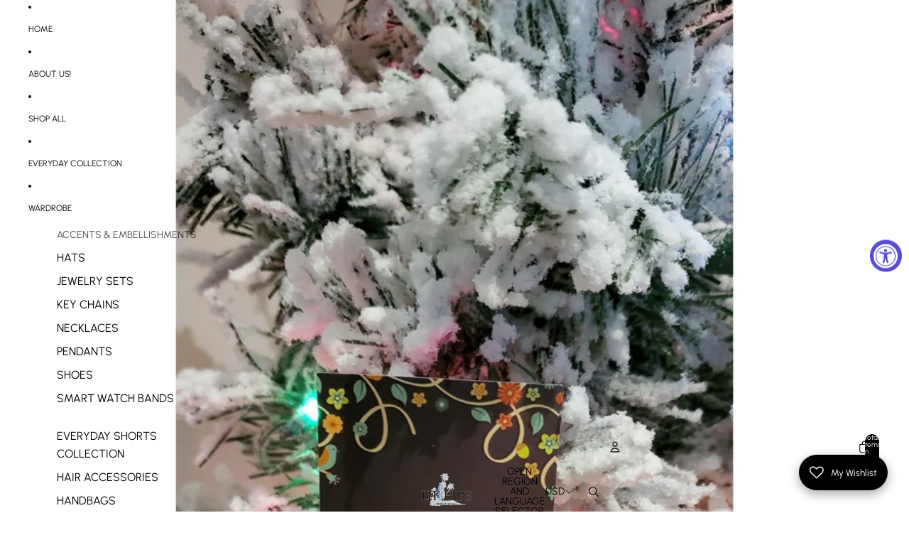

--- FILE ---
content_type: text/html; charset=UTF-8
request_url: https://api.commentsold.com/videeo/v1/sdk/bff_hereshvideeo?token=eyJjdHkiOiJKV1QiLCJhbGciOiJIUzI1NiIsInR5cCI6IkpXVCJ9.eyJpYXQiOjE3NjM0NjAyMTIsImlkIjoiNzRjYjhiMjAtOTFjZS00ZTU3LWE1ZDYtODIwOTc2NDc1ODliIiwic2NwIjoidmlkZWVvIn0.eBirtPfHoJr60PXkB6EXf4isOpvxvqGEgvOhlfq-o_o&locale=en-US&currency=USD
body_size: 2787
content:
<!DOCTYPE html>
<html>
<head lang="en-US">
    <meta charset="utf-8" />
    <meta name="viewport" content="width=device-width, initial-scale=1" />
    <title>Videeo</title>

            <link rel="preload" href="https://sdk.justsell.live/assets/viewer-1750263744498297cfee5.css" as="style" onload="this.onload=null;this.rel='stylesheet'">
    </head>


<body id='videeo-viewer-body' style='overflow: hidden; background-color: transparent'>
    
            <script src="https://sdk.justsell.live/assets/viewer.7dbe39e2.js" id='scriptFile' defer></script>
    
    <div class="container" style="max-width: unset;">
        <div class="col-xs-12">
            <div id="cs-videeo--mount"></div>
        </div>
    </div>

    <!--suppress JSUnresolvedVariable -->
    <script >
                document.getElementById('scriptFile').addEventListener('load', initVideeoViewer);
                function getI18nFromURL() {
            const searchParams = new URLSearchParams(window.location.search);
            const i18n = {
                locale: searchParams.get('locale'),
                currency: searchParams.get('currency'),
            }
            return Object.keys(i18n).length > 0 ? i18n : undefined;
        }
        function initVideeoViewer() {
            VideeoViewer.init({
                baseUrl: "https://api.commentsold.com/videeo/v1/sdk/bff_hereshvideeo",
                brandColor: "#2C53D3",
                customFont: {"title":"Open Sans","url":"https:\/\/fonts.googleapis.com\/css2?family=Open+Sans:ital,wght@0,400;0,600;1,300\u0026display=swap"},
                soldKeyword: "Sold",
                displaySoldCommentOnProductView: "1",
                customization: {
                    enableReplays: true,
                    hideNowShowing: false,
                    useRoundedCorners: true,
                    theme: "light"
                },
                fontColor: "",
                isLotwStreamingEnabled: "",
                loginUrl: "https:\/\/api.commentsold.com\/videeo\/v1\/sdk\/bff_hereshvideeo\/facebook-auth",
                mountPoint: "cs-videeo--mount",
                pusherConfig: {"channels":{"presence":"presence-LiveSale2-bff_hereshvideeo","private":"private-LiveSale2-bff_hereshvideeo","public-product-overlay":"new-product-overlay-bff_hereshvideeo","shopifySync":"private-ShopifyProductSync-bff_hereshvideeo"},"cluster":"mt1","key":"53a66097dc63e4d9ec44","authUrl":"https:\/\/api.commentsold.com\/videeo\/v1\/sdk\/bff_hereshvideeo\/pusher\/auth"},
                redirectUrl: "https://bff-here.myshopify.com/pages/live-shopping",
                shopId: "bff_hereshvideeo",
                streamId: "",
                token: "eyJjdHkiOiJKV1QiLCJhbGciOiJIUzI1NiIsInR5cCI6IkpXVCJ9.eyJpYXQiOjE3NjM0NjAyMTIsImlkIjoiNzRjYjhiMjAtOTFjZS00ZTU3LWE1ZDYtODIwOTc2NDc1ODliIiwic2NwIjoidmlkZWVvIn0.eBirtPfHoJr60PXkB6EXf4isOpvxvqGEgvOhlfq-o_o",
                user: null,
                i18n: getI18nFromURL(),
                isMiniplayerDisabled: false            });
        }
    </script>
</body>

</html>


--- FILE ---
content_type: text/javascript
request_url: https://cdn.shopify.com/extensions/d9586080-d6f9-42e1-ab41-6a685331be88/videeo-mobile-commerce-110/assets/PopclipsProductCard.ce-CEYM9uzP.js
body_size: 1071
content:
import{d as z,r as i,Q as F,x as L,o as E,b as H,c as s,e as c,k as I,h as n,i as x,R as g,g as A,y as V,S as O,U as T,_ as J}from"./PopclipsLikesAndViews.ce-CVRhyQa1.js";const et=async(a,r)=>{try{const e=await fetch(`${a}/api/shopify/shop/${r}`),{data:t}=await e.json();return t}catch{return}},ot=async(a,r)=>{try{const e=await fetch(`${a}/${r}/storefront`,{method:"GET",headers:{"Content-Type":"application/json"},redirect:"follow"}),{data:t}=await e.json();return t}catch(e){console.log("Failed to fetch application configuration",e);return}},at=async(a,r,e)=>{try{const t=await fetch(`${a}/listMediaByProductIds`,{method:"POST",headers:{"Content-Type":"application/json"},body:JSON.stringify({fileCategory:"shopifyClips",identifier:r,productIds:[`${e}`]}),redirect:"follow"});return await(t==null?void 0:t.json())}catch{return}},rt=async(a,r,e)=>{try{const t=await fetch(`${a}/listMediabyTypeAndMetaId`,{method:"POST",headers:{"Content-Type":"application/json"},body:JSON.stringify({fileCategory:"shopifyClips",metaIds:[r],sellerId:e}),redirect:"follow"});return await(t==null?void 0:t.json())}catch{return}},U=["alt","src"],G={class:"card-contents-wrp"},Q={key:0,class:"popclip-product-title"},R={key:1,class:"popclip-product-price"},q=x("div",{style:{"margin-right":"4px"}},"from",-1),K={style:{"font-weight":"600"}},W={key:0,style:{"text-decoration":"line-through"}},X={key:2,class:"not-available-txt"},Y=z({__name:"PopclipsProductCard.ce",props:{product:{type:Object,default:null},isInViewport:{type:Boolean,default:!1},currencySymbol:{type:String,default:null},shopifyDomain:{type:String,default:null},showBuyButton:{type:Boolean,default:!1}},emits:["open-buy-product-drawer"],setup(a,{emit:r}){const e=i(null),t=i(null),d=i(null),u=i(!1),h=i(null),b=i(""),w=F(),v=i(!1),f=a,$=r,_=L(()=>w.isProductLoading),D=()=>{var l;w.fetchProductDetails((l=f.product)==null?void 0:l.shopifyProductHandle),$("open-buy-product-drawer")},M=async()=>{var l,m,y,P,S,k,C,j,B;if((l=f.product)!=null&&l.shopifyProductHandle){v.value=!0;try{const p=await fetch(`${window.Shopify.routes.root}products/${f.product.shopifyProductHandle}.json`);(p==null?void 0:p.status)==404&&(u.value=!0,h.value=O);const N=await p.json(),{product:o}=N;e.value=o.title,t.value=((m=o.variants[0])==null?void 0:m.price)||0,(y=o.variants[0])!=null&&y.compare_at_price&&((P=o.variants[0])!=null&&P.price)&&parseFloat((S=o.variants[0])==null?void 0:S.compare_at_price)>parseFloat((k=o.variants[0])==null?void 0:k.price)&&(d.value=(C=o.variants[0])==null?void 0:C.compare_at_price),h.value=(j=o==null?void 0:o.image)!=null&&j.src?o.image.src:O,b.value=((B=o==null?void 0:o.image)==null?void 0:B.alt)||""}catch(p){console.info("Error fetching product details. Please check if the product is published to the Online Store Sales Channel.",p)}v.value=!1}};return E(()=>M()),(l,m)=>{const y=H("popclips-circle-loader");return s(),c("div",{class:"video-products-card",style:V(u.value?{justifyContent:"left"}:"")},[v.value?(s(),I(y,{key:0})):n("",!0),h.value?(s(),c("img",{key:1,alt:u.value?b.value:"Product Not Available",src:h.value,class:"popclips-player-product-thumbnail"},null,8,U)):n("",!0),x("div",G,[e.value?(s(),c("div",Q,g(e.value),1)):n("",!0),t.value?(s(),c("div",R,[q,x("div",K,g(A(T)(t.value.toString(),f.currencySymbol)),1),d.value?(s(),c("div",W,g(A(T)(d.value.toString(),f.currencySymbol)),1)):n("",!0)])):n("",!0),u.value?(s(),c("div",X," Product Not Available ")):n("",!0)]),!u.value&&!v.value&&a.showBuyButton&&!_.value?(s(),c("button",{key:2,class:"video-product-card-buy-button",onClick:D}," Buy ")):n("",!0),_.value?(s(),I(y,{key:3,size:"16px"})):n("",!0)],4)}}}),Z=".video-products-card{font-family:Open Sans;display:flex;justify-content:flex-start;gap:10px;align-items:center;min-width:260px;width:260px;padding:10px;background:#fff6;margin:5px;border-radius:10px;color:#fff;border:1px solid #86868659;box-shadow:0 4px 24px #0000001c;background:linear-gradient(97.74deg,#21212166 -3.35%,#18181866 107.58%)}.popclips-player-product-thumbnail{border-radius:4px;aspect-ratio:1;height:50px;background:#fff;object-fit:contain}.card-contents-wrp{width:50%;line-height:24px}.popclip-product-title{font-family:Open Sans;font-size:14px;white-space:nowrap;overflow:hidden;text-overflow:ellipsis;font-weight:500;letter-spacing:-.004em;text-align:left}.popclip-product-price{font-family:Open Sans;font-size:12px;display:flex;justify-content:flex-start;align-items:center;gap:4px}.not-available-txt{font-weight:300;font-size:12px;font-family:Open Sans}.video-product-card-buy-button{cursor:pointer;color:#fff;background:#111316;padding:10px 20px;border-radius:20px;border:none;font-family:Open Sans}@media only screen and (min-width: 768px){.video-products-card{overflow:hidden}}",st=J(Y,[["styles",[Z]]]);export{st as P,at as a,rt as b,et as c,ot as f};


--- FILE ---
content_type: text/javascript; charset=utf-8
request_url: https://bffhere.com/products/routeins.js
body_size: 2139
content:
{"id":7588313301251,"title":"Shipping Protection by Route","handle":"routeins","description":"\n      Route provides protection for shipments that are lost, broken, or stolen.\n      Add Route to your cart at checkout to enable protection.\n      \u003cp\u003eVisit \u003ca href=\"https:\/\/route.com\"\u003eroute.com\u003c\/a\u003e to learn more.\u003c\/p\u003e\n    ","published_at":"2022-02-08T15:21:05-05:00","created_at":"2022-02-08T15:21:05-05:00","vendor":"Route","type":"Insurance","tags":[],"price":98,"price_min":98,"price_max":14038,"available":true,"price_varies":true,"compare_at_price":null,"compare_at_price_min":0,"compare_at_price_max":0,"compare_at_price_varies":false,"variants":[{"id":42441495806211,"title":"$0.98","option1":"$0.98","option2":null,"option3":null,"sku":"ROUTEINS10","requires_shipping":false,"taxable":false,"featured_image":{"id":46705473290499,"product_id":7588313301251,"position":1,"created_at":"2025-03-19T15:42:11-04:00","updated_at":"2025-03-19T15:42:15-04:00","alt":"Shipping Protection by Route - BFF Here","width":2048,"height":2048,"src":"https:\/\/cdn.shopify.com\/s\/files\/1\/0049\/9577\/6583\/files\/route-package-protection-logo-v3.png?v=1742413335","variant_ids":[42441495806211,42441495838979,42441495871747,42441495904515,42441495937283,42441495970051,42441496002819,42441496035587,42441496068355,42441496101123,42441496133891,42441496166659,42441496199427,42441496232195,42441496264963,42441496297731,42441496330499,42441496363267,42441496396035,42441496428803,42441496461571,42441496494339,42441496527107,42441496559875,42441496592643,42441496625411,42441496658179,42441496690947,42441496723715,42441496756483,42441496789251,42441496822019,42441496854787,42441496887555,42441496920323,42441496953091,42441496985859,42441497018627,42441497051395,42441497084163,42441497116931,42441497149699,42441497182467,42441497215235,42441497248003,42441497280771,42441497313539,42441497346307,42441497379075,42441497411843,42441497444611,42441497477379,42441497510147,42441497542915,42441497575683,42441497608451,42441497641219,42441497673987,42441497706755,42441497739523,42441497772291,42441497805059,42441497837827,42441497870595,42441497903363,42441497936131,42441497968899,42441498001667,42441498034435,42441498067203,42441498099971,42441498132739,42441498165507,42441498198275,42441498231043,42441498263811]},"available":true,"name":"Shipping Protection by Route - $0.98","public_title":"$0.98","options":["$0.98"],"price":98,"weight":0,"compare_at_price":null,"inventory_management":null,"barcode":"850006768103","featured_media":{"alt":"Shipping Protection by Route - BFF Here","id":38209129545987,"position":1,"preview_image":{"aspect_ratio":1.0,"height":2048,"width":2048,"src":"https:\/\/cdn.shopify.com\/s\/files\/1\/0049\/9577\/6583\/files\/route-package-protection-logo-v3.png?v=1742413335"}},"requires_selling_plan":false,"selling_plan_allocations":[]},{"id":42441495838979,"title":"$1.15","option1":"$1.15","option2":null,"option3":null,"sku":"ROUTEINS11","requires_shipping":false,"taxable":false,"featured_image":{"id":46705473290499,"product_id":7588313301251,"position":1,"created_at":"2025-03-19T15:42:11-04:00","updated_at":"2025-03-19T15:42:15-04:00","alt":"Shipping Protection by Route - BFF Here","width":2048,"height":2048,"src":"https:\/\/cdn.shopify.com\/s\/files\/1\/0049\/9577\/6583\/files\/route-package-protection-logo-v3.png?v=1742413335","variant_ids":[42441495806211,42441495838979,42441495871747,42441495904515,42441495937283,42441495970051,42441496002819,42441496035587,42441496068355,42441496101123,42441496133891,42441496166659,42441496199427,42441496232195,42441496264963,42441496297731,42441496330499,42441496363267,42441496396035,42441496428803,42441496461571,42441496494339,42441496527107,42441496559875,42441496592643,42441496625411,42441496658179,42441496690947,42441496723715,42441496756483,42441496789251,42441496822019,42441496854787,42441496887555,42441496920323,42441496953091,42441496985859,42441497018627,42441497051395,42441497084163,42441497116931,42441497149699,42441497182467,42441497215235,42441497248003,42441497280771,42441497313539,42441497346307,42441497379075,42441497411843,42441497444611,42441497477379,42441497510147,42441497542915,42441497575683,42441497608451,42441497641219,42441497673987,42441497706755,42441497739523,42441497772291,42441497805059,42441497837827,42441497870595,42441497903363,42441497936131,42441497968899,42441498001667,42441498034435,42441498067203,42441498099971,42441498132739,42441498165507,42441498198275,42441498231043,42441498263811]},"available":true,"name":"Shipping Protection by Route - $1.15","public_title":"$1.15","options":["$1.15"],"price":115,"weight":0,"compare_at_price":null,"inventory_management":null,"barcode":"850006768110","featured_media":{"alt":"Shipping Protection by Route - BFF Here","id":38209129545987,"position":1,"preview_image":{"aspect_ratio":1.0,"height":2048,"width":2048,"src":"https:\/\/cdn.shopify.com\/s\/files\/1\/0049\/9577\/6583\/files\/route-package-protection-logo-v3.png?v=1742413335"}},"requires_selling_plan":false,"selling_plan_allocations":[]},{"id":42441495871747,"title":"$1.35","option1":"$1.35","option2":null,"option3":null,"sku":"ROUTEINS12","requires_shipping":false,"taxable":false,"featured_image":{"id":46705473290499,"product_id":7588313301251,"position":1,"created_at":"2025-03-19T15:42:11-04:00","updated_at":"2025-03-19T15:42:15-04:00","alt":"Shipping Protection by Route - BFF Here","width":2048,"height":2048,"src":"https:\/\/cdn.shopify.com\/s\/files\/1\/0049\/9577\/6583\/files\/route-package-protection-logo-v3.png?v=1742413335","variant_ids":[42441495806211,42441495838979,42441495871747,42441495904515,42441495937283,42441495970051,42441496002819,42441496035587,42441496068355,42441496101123,42441496133891,42441496166659,42441496199427,42441496232195,42441496264963,42441496297731,42441496330499,42441496363267,42441496396035,42441496428803,42441496461571,42441496494339,42441496527107,42441496559875,42441496592643,42441496625411,42441496658179,42441496690947,42441496723715,42441496756483,42441496789251,42441496822019,42441496854787,42441496887555,42441496920323,42441496953091,42441496985859,42441497018627,42441497051395,42441497084163,42441497116931,42441497149699,42441497182467,42441497215235,42441497248003,42441497280771,42441497313539,42441497346307,42441497379075,42441497411843,42441497444611,42441497477379,42441497510147,42441497542915,42441497575683,42441497608451,42441497641219,42441497673987,42441497706755,42441497739523,42441497772291,42441497805059,42441497837827,42441497870595,42441497903363,42441497936131,42441497968899,42441498001667,42441498034435,42441498067203,42441498099971,42441498132739,42441498165507,42441498198275,42441498231043,42441498263811]},"available":true,"name":"Shipping Protection by Route - $1.35","public_title":"$1.35","options":["$1.35"],"price":135,"weight":0,"compare_at_price":null,"inventory_management":null,"barcode":"850006768127","featured_media":{"alt":"Shipping Protection by Route - BFF Here","id":38209129545987,"position":1,"preview_image":{"aspect_ratio":1.0,"height":2048,"width":2048,"src":"https:\/\/cdn.shopify.com\/s\/files\/1\/0049\/9577\/6583\/files\/route-package-protection-logo-v3.png?v=1742413335"}},"requires_selling_plan":false,"selling_plan_allocations":[]},{"id":42441495904515,"title":"$1.55","option1":"$1.55","option2":null,"option3":null,"sku":"ROUTEINS13","requires_shipping":false,"taxable":false,"featured_image":{"id":46705473290499,"product_id":7588313301251,"position":1,"created_at":"2025-03-19T15:42:11-04:00","updated_at":"2025-03-19T15:42:15-04:00","alt":"Shipping Protection by Route - BFF Here","width":2048,"height":2048,"src":"https:\/\/cdn.shopify.com\/s\/files\/1\/0049\/9577\/6583\/files\/route-package-protection-logo-v3.png?v=1742413335","variant_ids":[42441495806211,42441495838979,42441495871747,42441495904515,42441495937283,42441495970051,42441496002819,42441496035587,42441496068355,42441496101123,42441496133891,42441496166659,42441496199427,42441496232195,42441496264963,42441496297731,42441496330499,42441496363267,42441496396035,42441496428803,42441496461571,42441496494339,42441496527107,42441496559875,42441496592643,42441496625411,42441496658179,42441496690947,42441496723715,42441496756483,42441496789251,42441496822019,42441496854787,42441496887555,42441496920323,42441496953091,42441496985859,42441497018627,42441497051395,42441497084163,42441497116931,42441497149699,42441497182467,42441497215235,42441497248003,42441497280771,42441497313539,42441497346307,42441497379075,42441497411843,42441497444611,42441497477379,42441497510147,42441497542915,42441497575683,42441497608451,42441497641219,42441497673987,42441497706755,42441497739523,42441497772291,42441497805059,42441497837827,42441497870595,42441497903363,42441497936131,42441497968899,42441498001667,42441498034435,42441498067203,42441498099971,42441498132739,42441498165507,42441498198275,42441498231043,42441498263811]},"available":true,"name":"Shipping Protection by Route - $1.55","public_title":"$1.55","options":["$1.55"],"price":155,"weight":0,"compare_at_price":null,"inventory_management":null,"barcode":"850006768134","featured_media":{"alt":"Shipping Protection by Route - BFF Here","id":38209129545987,"position":1,"preview_image":{"aspect_ratio":1.0,"height":2048,"width":2048,"src":"https:\/\/cdn.shopify.com\/s\/files\/1\/0049\/9577\/6583\/files\/route-package-protection-logo-v3.png?v=1742413335"}},"requires_selling_plan":false,"selling_plan_allocations":[]},{"id":42441495937283,"title":"$1.75","option1":"$1.75","option2":null,"option3":null,"sku":"ROUTEINS14","requires_shipping":false,"taxable":false,"featured_image":{"id":46705473290499,"product_id":7588313301251,"position":1,"created_at":"2025-03-19T15:42:11-04:00","updated_at":"2025-03-19T15:42:15-04:00","alt":"Shipping Protection by Route - BFF Here","width":2048,"height":2048,"src":"https:\/\/cdn.shopify.com\/s\/files\/1\/0049\/9577\/6583\/files\/route-package-protection-logo-v3.png?v=1742413335","variant_ids":[42441495806211,42441495838979,42441495871747,42441495904515,42441495937283,42441495970051,42441496002819,42441496035587,42441496068355,42441496101123,42441496133891,42441496166659,42441496199427,42441496232195,42441496264963,42441496297731,42441496330499,42441496363267,42441496396035,42441496428803,42441496461571,42441496494339,42441496527107,42441496559875,42441496592643,42441496625411,42441496658179,42441496690947,42441496723715,42441496756483,42441496789251,42441496822019,42441496854787,42441496887555,42441496920323,42441496953091,42441496985859,42441497018627,42441497051395,42441497084163,42441497116931,42441497149699,42441497182467,42441497215235,42441497248003,42441497280771,42441497313539,42441497346307,42441497379075,42441497411843,42441497444611,42441497477379,42441497510147,42441497542915,42441497575683,42441497608451,42441497641219,42441497673987,42441497706755,42441497739523,42441497772291,42441497805059,42441497837827,42441497870595,42441497903363,42441497936131,42441497968899,42441498001667,42441498034435,42441498067203,42441498099971,42441498132739,42441498165507,42441498198275,42441498231043,42441498263811]},"available":true,"name":"Shipping Protection by Route - $1.75","public_title":"$1.75","options":["$1.75"],"price":175,"weight":0,"compare_at_price":null,"inventory_management":null,"barcode":"850006768141","featured_media":{"alt":"Shipping Protection by Route - BFF Here","id":38209129545987,"position":1,"preview_image":{"aspect_ratio":1.0,"height":2048,"width":2048,"src":"https:\/\/cdn.shopify.com\/s\/files\/1\/0049\/9577\/6583\/files\/route-package-protection-logo-v3.png?v=1742413335"}},"requires_selling_plan":false,"selling_plan_allocations":[]},{"id":42441495970051,"title":"$1.95","option1":"$1.95","option2":null,"option3":null,"sku":"ROUTEINS15","requires_shipping":false,"taxable":false,"featured_image":{"id":46705473290499,"product_id":7588313301251,"position":1,"created_at":"2025-03-19T15:42:11-04:00","updated_at":"2025-03-19T15:42:15-04:00","alt":"Shipping Protection by Route - BFF Here","width":2048,"height":2048,"src":"https:\/\/cdn.shopify.com\/s\/files\/1\/0049\/9577\/6583\/files\/route-package-protection-logo-v3.png?v=1742413335","variant_ids":[42441495806211,42441495838979,42441495871747,42441495904515,42441495937283,42441495970051,42441496002819,42441496035587,42441496068355,42441496101123,42441496133891,42441496166659,42441496199427,42441496232195,42441496264963,42441496297731,42441496330499,42441496363267,42441496396035,42441496428803,42441496461571,42441496494339,42441496527107,42441496559875,42441496592643,42441496625411,42441496658179,42441496690947,42441496723715,42441496756483,42441496789251,42441496822019,42441496854787,42441496887555,42441496920323,42441496953091,42441496985859,42441497018627,42441497051395,42441497084163,42441497116931,42441497149699,42441497182467,42441497215235,42441497248003,42441497280771,42441497313539,42441497346307,42441497379075,42441497411843,42441497444611,42441497477379,42441497510147,42441497542915,42441497575683,42441497608451,42441497641219,42441497673987,42441497706755,42441497739523,42441497772291,42441497805059,42441497837827,42441497870595,42441497903363,42441497936131,42441497968899,42441498001667,42441498034435,42441498067203,42441498099971,42441498132739,42441498165507,42441498198275,42441498231043,42441498263811]},"available":true,"name":"Shipping Protection by Route - $1.95","public_title":"$1.95","options":["$1.95"],"price":195,"weight":0,"compare_at_price":null,"inventory_management":null,"barcode":"850006768158","featured_media":{"alt":"Shipping Protection by Route - BFF Here","id":38209129545987,"position":1,"preview_image":{"aspect_ratio":1.0,"height":2048,"width":2048,"src":"https:\/\/cdn.shopify.com\/s\/files\/1\/0049\/9577\/6583\/files\/route-package-protection-logo-v3.png?v=1742413335"}},"requires_selling_plan":false,"selling_plan_allocations":[]},{"id":42441496002819,"title":"$2.15","option1":"$2.15","option2":null,"option3":null,"sku":"ROUTEINS16","requires_shipping":false,"taxable":false,"featured_image":{"id":46705473290499,"product_id":7588313301251,"position":1,"created_at":"2025-03-19T15:42:11-04:00","updated_at":"2025-03-19T15:42:15-04:00","alt":"Shipping Protection by Route - BFF Here","width":2048,"height":2048,"src":"https:\/\/cdn.shopify.com\/s\/files\/1\/0049\/9577\/6583\/files\/route-package-protection-logo-v3.png?v=1742413335","variant_ids":[42441495806211,42441495838979,42441495871747,42441495904515,42441495937283,42441495970051,42441496002819,42441496035587,42441496068355,42441496101123,42441496133891,42441496166659,42441496199427,42441496232195,42441496264963,42441496297731,42441496330499,42441496363267,42441496396035,42441496428803,42441496461571,42441496494339,42441496527107,42441496559875,42441496592643,42441496625411,42441496658179,42441496690947,42441496723715,42441496756483,42441496789251,42441496822019,42441496854787,42441496887555,42441496920323,42441496953091,42441496985859,42441497018627,42441497051395,42441497084163,42441497116931,42441497149699,42441497182467,42441497215235,42441497248003,42441497280771,42441497313539,42441497346307,42441497379075,42441497411843,42441497444611,42441497477379,42441497510147,42441497542915,42441497575683,42441497608451,42441497641219,42441497673987,42441497706755,42441497739523,42441497772291,42441497805059,42441497837827,42441497870595,42441497903363,42441497936131,42441497968899,42441498001667,42441498034435,42441498067203,42441498099971,42441498132739,42441498165507,42441498198275,42441498231043,42441498263811]},"available":true,"name":"Shipping Protection by Route - $2.15","public_title":"$2.15","options":["$2.15"],"price":215,"weight":0,"compare_at_price":null,"inventory_management":null,"barcode":"850006768165","featured_media":{"alt":"Shipping Protection by Route - BFF Here","id":38209129545987,"position":1,"preview_image":{"aspect_ratio":1.0,"height":2048,"width":2048,"src":"https:\/\/cdn.shopify.com\/s\/files\/1\/0049\/9577\/6583\/files\/route-package-protection-logo-v3.png?v=1742413335"}},"requires_selling_plan":false,"selling_plan_allocations":[]},{"id":42441496035587,"title":"$2.35","option1":"$2.35","option2":null,"option3":null,"sku":"ROUTEINS17","requires_shipping":false,"taxable":false,"featured_image":{"id":46705473290499,"product_id":7588313301251,"position":1,"created_at":"2025-03-19T15:42:11-04:00","updated_at":"2025-03-19T15:42:15-04:00","alt":"Shipping Protection by Route - BFF Here","width":2048,"height":2048,"src":"https:\/\/cdn.shopify.com\/s\/files\/1\/0049\/9577\/6583\/files\/route-package-protection-logo-v3.png?v=1742413335","variant_ids":[42441495806211,42441495838979,42441495871747,42441495904515,42441495937283,42441495970051,42441496002819,42441496035587,42441496068355,42441496101123,42441496133891,42441496166659,42441496199427,42441496232195,42441496264963,42441496297731,42441496330499,42441496363267,42441496396035,42441496428803,42441496461571,42441496494339,42441496527107,42441496559875,42441496592643,42441496625411,42441496658179,42441496690947,42441496723715,42441496756483,42441496789251,42441496822019,42441496854787,42441496887555,42441496920323,42441496953091,42441496985859,42441497018627,42441497051395,42441497084163,42441497116931,42441497149699,42441497182467,42441497215235,42441497248003,42441497280771,42441497313539,42441497346307,42441497379075,42441497411843,42441497444611,42441497477379,42441497510147,42441497542915,42441497575683,42441497608451,42441497641219,42441497673987,42441497706755,42441497739523,42441497772291,42441497805059,42441497837827,42441497870595,42441497903363,42441497936131,42441497968899,42441498001667,42441498034435,42441498067203,42441498099971,42441498132739,42441498165507,42441498198275,42441498231043,42441498263811]},"available":true,"name":"Shipping Protection by Route - $2.35","public_title":"$2.35","options":["$2.35"],"price":235,"weight":0,"compare_at_price":null,"inventory_management":null,"barcode":"850006768172","featured_media":{"alt":"Shipping Protection by Route - BFF Here","id":38209129545987,"position":1,"preview_image":{"aspect_ratio":1.0,"height":2048,"width":2048,"src":"https:\/\/cdn.shopify.com\/s\/files\/1\/0049\/9577\/6583\/files\/route-package-protection-logo-v3.png?v=1742413335"}},"requires_selling_plan":false,"selling_plan_allocations":[]},{"id":42441496068355,"title":"$2.55","option1":"$2.55","option2":null,"option3":null,"sku":"ROUTEINS18","requires_shipping":false,"taxable":false,"featured_image":{"id":46705473290499,"product_id":7588313301251,"position":1,"created_at":"2025-03-19T15:42:11-04:00","updated_at":"2025-03-19T15:42:15-04:00","alt":"Shipping Protection by Route - BFF Here","width":2048,"height":2048,"src":"https:\/\/cdn.shopify.com\/s\/files\/1\/0049\/9577\/6583\/files\/route-package-protection-logo-v3.png?v=1742413335","variant_ids":[42441495806211,42441495838979,42441495871747,42441495904515,42441495937283,42441495970051,42441496002819,42441496035587,42441496068355,42441496101123,42441496133891,42441496166659,42441496199427,42441496232195,42441496264963,42441496297731,42441496330499,42441496363267,42441496396035,42441496428803,42441496461571,42441496494339,42441496527107,42441496559875,42441496592643,42441496625411,42441496658179,42441496690947,42441496723715,42441496756483,42441496789251,42441496822019,42441496854787,42441496887555,42441496920323,42441496953091,42441496985859,42441497018627,42441497051395,42441497084163,42441497116931,42441497149699,42441497182467,42441497215235,42441497248003,42441497280771,42441497313539,42441497346307,42441497379075,42441497411843,42441497444611,42441497477379,42441497510147,42441497542915,42441497575683,42441497608451,42441497641219,42441497673987,42441497706755,42441497739523,42441497772291,42441497805059,42441497837827,42441497870595,42441497903363,42441497936131,42441497968899,42441498001667,42441498034435,42441498067203,42441498099971,42441498132739,42441498165507,42441498198275,42441498231043,42441498263811]},"available":true,"name":"Shipping Protection by Route - $2.55","public_title":"$2.55","options":["$2.55"],"price":255,"weight":0,"compare_at_price":null,"inventory_management":null,"barcode":"850006768189","featured_media":{"alt":"Shipping Protection by Route - BFF Here","id":38209129545987,"position":1,"preview_image":{"aspect_ratio":1.0,"height":2048,"width":2048,"src":"https:\/\/cdn.shopify.com\/s\/files\/1\/0049\/9577\/6583\/files\/route-package-protection-logo-v3.png?v=1742413335"}},"requires_selling_plan":false,"selling_plan_allocations":[]},{"id":42441496101123,"title":"$2.75","option1":"$2.75","option2":null,"option3":null,"sku":"ROUTEINS19","requires_shipping":false,"taxable":false,"featured_image":{"id":46705473290499,"product_id":7588313301251,"position":1,"created_at":"2025-03-19T15:42:11-04:00","updated_at":"2025-03-19T15:42:15-04:00","alt":"Shipping Protection by Route - BFF Here","width":2048,"height":2048,"src":"https:\/\/cdn.shopify.com\/s\/files\/1\/0049\/9577\/6583\/files\/route-package-protection-logo-v3.png?v=1742413335","variant_ids":[42441495806211,42441495838979,42441495871747,42441495904515,42441495937283,42441495970051,42441496002819,42441496035587,42441496068355,42441496101123,42441496133891,42441496166659,42441496199427,42441496232195,42441496264963,42441496297731,42441496330499,42441496363267,42441496396035,42441496428803,42441496461571,42441496494339,42441496527107,42441496559875,42441496592643,42441496625411,42441496658179,42441496690947,42441496723715,42441496756483,42441496789251,42441496822019,42441496854787,42441496887555,42441496920323,42441496953091,42441496985859,42441497018627,42441497051395,42441497084163,42441497116931,42441497149699,42441497182467,42441497215235,42441497248003,42441497280771,42441497313539,42441497346307,42441497379075,42441497411843,42441497444611,42441497477379,42441497510147,42441497542915,42441497575683,42441497608451,42441497641219,42441497673987,42441497706755,42441497739523,42441497772291,42441497805059,42441497837827,42441497870595,42441497903363,42441497936131,42441497968899,42441498001667,42441498034435,42441498067203,42441498099971,42441498132739,42441498165507,42441498198275,42441498231043,42441498263811]},"available":true,"name":"Shipping Protection by Route - $2.75","public_title":"$2.75","options":["$2.75"],"price":275,"weight":0,"compare_at_price":null,"inventory_management":null,"barcode":"850006768196","featured_media":{"alt":"Shipping Protection by Route - BFF Here","id":38209129545987,"position":1,"preview_image":{"aspect_ratio":1.0,"height":2048,"width":2048,"src":"https:\/\/cdn.shopify.com\/s\/files\/1\/0049\/9577\/6583\/files\/route-package-protection-logo-v3.png?v=1742413335"}},"requires_selling_plan":false,"selling_plan_allocations":[]},{"id":42441496133891,"title":"$2.95","option1":"$2.95","option2":null,"option3":null,"sku":"ROUTEINS20","requires_shipping":false,"taxable":false,"featured_image":{"id":46705473290499,"product_id":7588313301251,"position":1,"created_at":"2025-03-19T15:42:11-04:00","updated_at":"2025-03-19T15:42:15-04:00","alt":"Shipping Protection by Route - BFF Here","width":2048,"height":2048,"src":"https:\/\/cdn.shopify.com\/s\/files\/1\/0049\/9577\/6583\/files\/route-package-protection-logo-v3.png?v=1742413335","variant_ids":[42441495806211,42441495838979,42441495871747,42441495904515,42441495937283,42441495970051,42441496002819,42441496035587,42441496068355,42441496101123,42441496133891,42441496166659,42441496199427,42441496232195,42441496264963,42441496297731,42441496330499,42441496363267,42441496396035,42441496428803,42441496461571,42441496494339,42441496527107,42441496559875,42441496592643,42441496625411,42441496658179,42441496690947,42441496723715,42441496756483,42441496789251,42441496822019,42441496854787,42441496887555,42441496920323,42441496953091,42441496985859,42441497018627,42441497051395,42441497084163,42441497116931,42441497149699,42441497182467,42441497215235,42441497248003,42441497280771,42441497313539,42441497346307,42441497379075,42441497411843,42441497444611,42441497477379,42441497510147,42441497542915,42441497575683,42441497608451,42441497641219,42441497673987,42441497706755,42441497739523,42441497772291,42441497805059,42441497837827,42441497870595,42441497903363,42441497936131,42441497968899,42441498001667,42441498034435,42441498067203,42441498099971,42441498132739,42441498165507,42441498198275,42441498231043,42441498263811]},"available":true,"name":"Shipping Protection by Route - $2.95","public_title":"$2.95","options":["$2.95"],"price":295,"weight":0,"compare_at_price":null,"inventory_management":null,"barcode":"850006768202","featured_media":{"alt":"Shipping Protection by Route - BFF Here","id":38209129545987,"position":1,"preview_image":{"aspect_ratio":1.0,"height":2048,"width":2048,"src":"https:\/\/cdn.shopify.com\/s\/files\/1\/0049\/9577\/6583\/files\/route-package-protection-logo-v3.png?v=1742413335"}},"requires_selling_plan":false,"selling_plan_allocations":[]},{"id":42441496166659,"title":"$3.15","option1":"$3.15","option2":null,"option3":null,"sku":"ROUTEINS21","requires_shipping":false,"taxable":false,"featured_image":{"id":46705473290499,"product_id":7588313301251,"position":1,"created_at":"2025-03-19T15:42:11-04:00","updated_at":"2025-03-19T15:42:15-04:00","alt":"Shipping Protection by Route - BFF Here","width":2048,"height":2048,"src":"https:\/\/cdn.shopify.com\/s\/files\/1\/0049\/9577\/6583\/files\/route-package-protection-logo-v3.png?v=1742413335","variant_ids":[42441495806211,42441495838979,42441495871747,42441495904515,42441495937283,42441495970051,42441496002819,42441496035587,42441496068355,42441496101123,42441496133891,42441496166659,42441496199427,42441496232195,42441496264963,42441496297731,42441496330499,42441496363267,42441496396035,42441496428803,42441496461571,42441496494339,42441496527107,42441496559875,42441496592643,42441496625411,42441496658179,42441496690947,42441496723715,42441496756483,42441496789251,42441496822019,42441496854787,42441496887555,42441496920323,42441496953091,42441496985859,42441497018627,42441497051395,42441497084163,42441497116931,42441497149699,42441497182467,42441497215235,42441497248003,42441497280771,42441497313539,42441497346307,42441497379075,42441497411843,42441497444611,42441497477379,42441497510147,42441497542915,42441497575683,42441497608451,42441497641219,42441497673987,42441497706755,42441497739523,42441497772291,42441497805059,42441497837827,42441497870595,42441497903363,42441497936131,42441497968899,42441498001667,42441498034435,42441498067203,42441498099971,42441498132739,42441498165507,42441498198275,42441498231043,42441498263811]},"available":true,"name":"Shipping Protection by Route - $3.15","public_title":"$3.15","options":["$3.15"],"price":315,"weight":0,"compare_at_price":null,"inventory_management":null,"barcode":"850006768219","featured_media":{"alt":"Shipping Protection by Route - BFF Here","id":38209129545987,"position":1,"preview_image":{"aspect_ratio":1.0,"height":2048,"width":2048,"src":"https:\/\/cdn.shopify.com\/s\/files\/1\/0049\/9577\/6583\/files\/route-package-protection-logo-v3.png?v=1742413335"}},"requires_selling_plan":false,"selling_plan_allocations":[]},{"id":42441496199427,"title":"$3.35","option1":"$3.35","option2":null,"option3":null,"sku":"ROUTEINS22","requires_shipping":false,"taxable":false,"featured_image":{"id":46705473290499,"product_id":7588313301251,"position":1,"created_at":"2025-03-19T15:42:11-04:00","updated_at":"2025-03-19T15:42:15-04:00","alt":"Shipping Protection by Route - BFF Here","width":2048,"height":2048,"src":"https:\/\/cdn.shopify.com\/s\/files\/1\/0049\/9577\/6583\/files\/route-package-protection-logo-v3.png?v=1742413335","variant_ids":[42441495806211,42441495838979,42441495871747,42441495904515,42441495937283,42441495970051,42441496002819,42441496035587,42441496068355,42441496101123,42441496133891,42441496166659,42441496199427,42441496232195,42441496264963,42441496297731,42441496330499,42441496363267,42441496396035,42441496428803,42441496461571,42441496494339,42441496527107,42441496559875,42441496592643,42441496625411,42441496658179,42441496690947,42441496723715,42441496756483,42441496789251,42441496822019,42441496854787,42441496887555,42441496920323,42441496953091,42441496985859,42441497018627,42441497051395,42441497084163,42441497116931,42441497149699,42441497182467,42441497215235,42441497248003,42441497280771,42441497313539,42441497346307,42441497379075,42441497411843,42441497444611,42441497477379,42441497510147,42441497542915,42441497575683,42441497608451,42441497641219,42441497673987,42441497706755,42441497739523,42441497772291,42441497805059,42441497837827,42441497870595,42441497903363,42441497936131,42441497968899,42441498001667,42441498034435,42441498067203,42441498099971,42441498132739,42441498165507,42441498198275,42441498231043,42441498263811]},"available":true,"name":"Shipping Protection by Route - $3.35","public_title":"$3.35","options":["$3.35"],"price":335,"weight":0,"compare_at_price":null,"inventory_management":null,"barcode":"850006768226","featured_media":{"alt":"Shipping Protection by Route - BFF Here","id":38209129545987,"position":1,"preview_image":{"aspect_ratio":1.0,"height":2048,"width":2048,"src":"https:\/\/cdn.shopify.com\/s\/files\/1\/0049\/9577\/6583\/files\/route-package-protection-logo-v3.png?v=1742413335"}},"requires_selling_plan":false,"selling_plan_allocations":[]},{"id":42441496232195,"title":"$3.55","option1":"$3.55","option2":null,"option3":null,"sku":"ROUTEINS23","requires_shipping":false,"taxable":false,"featured_image":{"id":46705473290499,"product_id":7588313301251,"position":1,"created_at":"2025-03-19T15:42:11-04:00","updated_at":"2025-03-19T15:42:15-04:00","alt":"Shipping Protection by Route - BFF Here","width":2048,"height":2048,"src":"https:\/\/cdn.shopify.com\/s\/files\/1\/0049\/9577\/6583\/files\/route-package-protection-logo-v3.png?v=1742413335","variant_ids":[42441495806211,42441495838979,42441495871747,42441495904515,42441495937283,42441495970051,42441496002819,42441496035587,42441496068355,42441496101123,42441496133891,42441496166659,42441496199427,42441496232195,42441496264963,42441496297731,42441496330499,42441496363267,42441496396035,42441496428803,42441496461571,42441496494339,42441496527107,42441496559875,42441496592643,42441496625411,42441496658179,42441496690947,42441496723715,42441496756483,42441496789251,42441496822019,42441496854787,42441496887555,42441496920323,42441496953091,42441496985859,42441497018627,42441497051395,42441497084163,42441497116931,42441497149699,42441497182467,42441497215235,42441497248003,42441497280771,42441497313539,42441497346307,42441497379075,42441497411843,42441497444611,42441497477379,42441497510147,42441497542915,42441497575683,42441497608451,42441497641219,42441497673987,42441497706755,42441497739523,42441497772291,42441497805059,42441497837827,42441497870595,42441497903363,42441497936131,42441497968899,42441498001667,42441498034435,42441498067203,42441498099971,42441498132739,42441498165507,42441498198275,42441498231043,42441498263811]},"available":true,"name":"Shipping Protection by Route - $3.55","public_title":"$3.55","options":["$3.55"],"price":355,"weight":0,"compare_at_price":null,"inventory_management":null,"barcode":"850006768233","featured_media":{"alt":"Shipping Protection by Route - BFF Here","id":38209129545987,"position":1,"preview_image":{"aspect_ratio":1.0,"height":2048,"width":2048,"src":"https:\/\/cdn.shopify.com\/s\/files\/1\/0049\/9577\/6583\/files\/route-package-protection-logo-v3.png?v=1742413335"}},"requires_selling_plan":false,"selling_plan_allocations":[]},{"id":42441496264963,"title":"$3.75","option1":"$3.75","option2":null,"option3":null,"sku":"ROUTEINS24","requires_shipping":false,"taxable":false,"featured_image":{"id":46705473290499,"product_id":7588313301251,"position":1,"created_at":"2025-03-19T15:42:11-04:00","updated_at":"2025-03-19T15:42:15-04:00","alt":"Shipping Protection by Route - BFF Here","width":2048,"height":2048,"src":"https:\/\/cdn.shopify.com\/s\/files\/1\/0049\/9577\/6583\/files\/route-package-protection-logo-v3.png?v=1742413335","variant_ids":[42441495806211,42441495838979,42441495871747,42441495904515,42441495937283,42441495970051,42441496002819,42441496035587,42441496068355,42441496101123,42441496133891,42441496166659,42441496199427,42441496232195,42441496264963,42441496297731,42441496330499,42441496363267,42441496396035,42441496428803,42441496461571,42441496494339,42441496527107,42441496559875,42441496592643,42441496625411,42441496658179,42441496690947,42441496723715,42441496756483,42441496789251,42441496822019,42441496854787,42441496887555,42441496920323,42441496953091,42441496985859,42441497018627,42441497051395,42441497084163,42441497116931,42441497149699,42441497182467,42441497215235,42441497248003,42441497280771,42441497313539,42441497346307,42441497379075,42441497411843,42441497444611,42441497477379,42441497510147,42441497542915,42441497575683,42441497608451,42441497641219,42441497673987,42441497706755,42441497739523,42441497772291,42441497805059,42441497837827,42441497870595,42441497903363,42441497936131,42441497968899,42441498001667,42441498034435,42441498067203,42441498099971,42441498132739,42441498165507,42441498198275,42441498231043,42441498263811]},"available":true,"name":"Shipping Protection by Route - $3.75","public_title":"$3.75","options":["$3.75"],"price":375,"weight":0,"compare_at_price":null,"inventory_management":null,"barcode":"850006768240","featured_media":{"alt":"Shipping Protection by Route - BFF Here","id":38209129545987,"position":1,"preview_image":{"aspect_ratio":1.0,"height":2048,"width":2048,"src":"https:\/\/cdn.shopify.com\/s\/files\/1\/0049\/9577\/6583\/files\/route-package-protection-logo-v3.png?v=1742413335"}},"requires_selling_plan":false,"selling_plan_allocations":[]},{"id":42441496297731,"title":"$3.95","option1":"$3.95","option2":null,"option3":null,"sku":"ROUTEINS25","requires_shipping":false,"taxable":false,"featured_image":{"id":46705473290499,"product_id":7588313301251,"position":1,"created_at":"2025-03-19T15:42:11-04:00","updated_at":"2025-03-19T15:42:15-04:00","alt":"Shipping Protection by Route - BFF Here","width":2048,"height":2048,"src":"https:\/\/cdn.shopify.com\/s\/files\/1\/0049\/9577\/6583\/files\/route-package-protection-logo-v3.png?v=1742413335","variant_ids":[42441495806211,42441495838979,42441495871747,42441495904515,42441495937283,42441495970051,42441496002819,42441496035587,42441496068355,42441496101123,42441496133891,42441496166659,42441496199427,42441496232195,42441496264963,42441496297731,42441496330499,42441496363267,42441496396035,42441496428803,42441496461571,42441496494339,42441496527107,42441496559875,42441496592643,42441496625411,42441496658179,42441496690947,42441496723715,42441496756483,42441496789251,42441496822019,42441496854787,42441496887555,42441496920323,42441496953091,42441496985859,42441497018627,42441497051395,42441497084163,42441497116931,42441497149699,42441497182467,42441497215235,42441497248003,42441497280771,42441497313539,42441497346307,42441497379075,42441497411843,42441497444611,42441497477379,42441497510147,42441497542915,42441497575683,42441497608451,42441497641219,42441497673987,42441497706755,42441497739523,42441497772291,42441497805059,42441497837827,42441497870595,42441497903363,42441497936131,42441497968899,42441498001667,42441498034435,42441498067203,42441498099971,42441498132739,42441498165507,42441498198275,42441498231043,42441498263811]},"available":true,"name":"Shipping Protection by Route - $3.95","public_title":"$3.95","options":["$3.95"],"price":395,"weight":0,"compare_at_price":null,"inventory_management":null,"barcode":"850006768257","featured_media":{"alt":"Shipping Protection by Route - BFF Here","id":38209129545987,"position":1,"preview_image":{"aspect_ratio":1.0,"height":2048,"width":2048,"src":"https:\/\/cdn.shopify.com\/s\/files\/1\/0049\/9577\/6583\/files\/route-package-protection-logo-v3.png?v=1742413335"}},"requires_selling_plan":false,"selling_plan_allocations":[]},{"id":42441496330499,"title":"$4.15","option1":"$4.15","option2":null,"option3":null,"sku":"ROUTEINS26","requires_shipping":false,"taxable":false,"featured_image":{"id":46705473290499,"product_id":7588313301251,"position":1,"created_at":"2025-03-19T15:42:11-04:00","updated_at":"2025-03-19T15:42:15-04:00","alt":"Shipping Protection by Route - BFF Here","width":2048,"height":2048,"src":"https:\/\/cdn.shopify.com\/s\/files\/1\/0049\/9577\/6583\/files\/route-package-protection-logo-v3.png?v=1742413335","variant_ids":[42441495806211,42441495838979,42441495871747,42441495904515,42441495937283,42441495970051,42441496002819,42441496035587,42441496068355,42441496101123,42441496133891,42441496166659,42441496199427,42441496232195,42441496264963,42441496297731,42441496330499,42441496363267,42441496396035,42441496428803,42441496461571,42441496494339,42441496527107,42441496559875,42441496592643,42441496625411,42441496658179,42441496690947,42441496723715,42441496756483,42441496789251,42441496822019,42441496854787,42441496887555,42441496920323,42441496953091,42441496985859,42441497018627,42441497051395,42441497084163,42441497116931,42441497149699,42441497182467,42441497215235,42441497248003,42441497280771,42441497313539,42441497346307,42441497379075,42441497411843,42441497444611,42441497477379,42441497510147,42441497542915,42441497575683,42441497608451,42441497641219,42441497673987,42441497706755,42441497739523,42441497772291,42441497805059,42441497837827,42441497870595,42441497903363,42441497936131,42441497968899,42441498001667,42441498034435,42441498067203,42441498099971,42441498132739,42441498165507,42441498198275,42441498231043,42441498263811]},"available":true,"name":"Shipping Protection by Route - $4.15","public_title":"$4.15","options":["$4.15"],"price":415,"weight":0,"compare_at_price":null,"inventory_management":null,"barcode":"850006768264","featured_media":{"alt":"Shipping Protection by Route - BFF Here","id":38209129545987,"position":1,"preview_image":{"aspect_ratio":1.0,"height":2048,"width":2048,"src":"https:\/\/cdn.shopify.com\/s\/files\/1\/0049\/9577\/6583\/files\/route-package-protection-logo-v3.png?v=1742413335"}},"requires_selling_plan":false,"selling_plan_allocations":[]},{"id":42441496363267,"title":"$4.35","option1":"$4.35","option2":null,"option3":null,"sku":"ROUTEINS27","requires_shipping":false,"taxable":false,"featured_image":{"id":46705473290499,"product_id":7588313301251,"position":1,"created_at":"2025-03-19T15:42:11-04:00","updated_at":"2025-03-19T15:42:15-04:00","alt":"Shipping Protection by Route - BFF Here","width":2048,"height":2048,"src":"https:\/\/cdn.shopify.com\/s\/files\/1\/0049\/9577\/6583\/files\/route-package-protection-logo-v3.png?v=1742413335","variant_ids":[42441495806211,42441495838979,42441495871747,42441495904515,42441495937283,42441495970051,42441496002819,42441496035587,42441496068355,42441496101123,42441496133891,42441496166659,42441496199427,42441496232195,42441496264963,42441496297731,42441496330499,42441496363267,42441496396035,42441496428803,42441496461571,42441496494339,42441496527107,42441496559875,42441496592643,42441496625411,42441496658179,42441496690947,42441496723715,42441496756483,42441496789251,42441496822019,42441496854787,42441496887555,42441496920323,42441496953091,42441496985859,42441497018627,42441497051395,42441497084163,42441497116931,42441497149699,42441497182467,42441497215235,42441497248003,42441497280771,42441497313539,42441497346307,42441497379075,42441497411843,42441497444611,42441497477379,42441497510147,42441497542915,42441497575683,42441497608451,42441497641219,42441497673987,42441497706755,42441497739523,42441497772291,42441497805059,42441497837827,42441497870595,42441497903363,42441497936131,42441497968899,42441498001667,42441498034435,42441498067203,42441498099971,42441498132739,42441498165507,42441498198275,42441498231043,42441498263811]},"available":true,"name":"Shipping Protection by Route - $4.35","public_title":"$4.35","options":["$4.35"],"price":435,"weight":0,"compare_at_price":null,"inventory_management":null,"barcode":"850006768271","featured_media":{"alt":"Shipping Protection by Route - BFF Here","id":38209129545987,"position":1,"preview_image":{"aspect_ratio":1.0,"height":2048,"width":2048,"src":"https:\/\/cdn.shopify.com\/s\/files\/1\/0049\/9577\/6583\/files\/route-package-protection-logo-v3.png?v=1742413335"}},"requires_selling_plan":false,"selling_plan_allocations":[]},{"id":42441496396035,"title":"$4.55","option1":"$4.55","option2":null,"option3":null,"sku":"ROUTEINS28","requires_shipping":false,"taxable":false,"featured_image":{"id":46705473290499,"product_id":7588313301251,"position":1,"created_at":"2025-03-19T15:42:11-04:00","updated_at":"2025-03-19T15:42:15-04:00","alt":"Shipping Protection by Route - BFF Here","width":2048,"height":2048,"src":"https:\/\/cdn.shopify.com\/s\/files\/1\/0049\/9577\/6583\/files\/route-package-protection-logo-v3.png?v=1742413335","variant_ids":[42441495806211,42441495838979,42441495871747,42441495904515,42441495937283,42441495970051,42441496002819,42441496035587,42441496068355,42441496101123,42441496133891,42441496166659,42441496199427,42441496232195,42441496264963,42441496297731,42441496330499,42441496363267,42441496396035,42441496428803,42441496461571,42441496494339,42441496527107,42441496559875,42441496592643,42441496625411,42441496658179,42441496690947,42441496723715,42441496756483,42441496789251,42441496822019,42441496854787,42441496887555,42441496920323,42441496953091,42441496985859,42441497018627,42441497051395,42441497084163,42441497116931,42441497149699,42441497182467,42441497215235,42441497248003,42441497280771,42441497313539,42441497346307,42441497379075,42441497411843,42441497444611,42441497477379,42441497510147,42441497542915,42441497575683,42441497608451,42441497641219,42441497673987,42441497706755,42441497739523,42441497772291,42441497805059,42441497837827,42441497870595,42441497903363,42441497936131,42441497968899,42441498001667,42441498034435,42441498067203,42441498099971,42441498132739,42441498165507,42441498198275,42441498231043,42441498263811]},"available":true,"name":"Shipping Protection by Route - $4.55","public_title":"$4.55","options":["$4.55"],"price":455,"weight":0,"compare_at_price":null,"inventory_management":null,"barcode":"850006768288","featured_media":{"alt":"Shipping Protection by Route - BFF Here","id":38209129545987,"position":1,"preview_image":{"aspect_ratio":1.0,"height":2048,"width":2048,"src":"https:\/\/cdn.shopify.com\/s\/files\/1\/0049\/9577\/6583\/files\/route-package-protection-logo-v3.png?v=1742413335"}},"requires_selling_plan":false,"selling_plan_allocations":[]},{"id":42441496428803,"title":"$4.75","option1":"$4.75","option2":null,"option3":null,"sku":"ROUTEINS29","requires_shipping":false,"taxable":false,"featured_image":{"id":46705473290499,"product_id":7588313301251,"position":1,"created_at":"2025-03-19T15:42:11-04:00","updated_at":"2025-03-19T15:42:15-04:00","alt":"Shipping Protection by Route - BFF Here","width":2048,"height":2048,"src":"https:\/\/cdn.shopify.com\/s\/files\/1\/0049\/9577\/6583\/files\/route-package-protection-logo-v3.png?v=1742413335","variant_ids":[42441495806211,42441495838979,42441495871747,42441495904515,42441495937283,42441495970051,42441496002819,42441496035587,42441496068355,42441496101123,42441496133891,42441496166659,42441496199427,42441496232195,42441496264963,42441496297731,42441496330499,42441496363267,42441496396035,42441496428803,42441496461571,42441496494339,42441496527107,42441496559875,42441496592643,42441496625411,42441496658179,42441496690947,42441496723715,42441496756483,42441496789251,42441496822019,42441496854787,42441496887555,42441496920323,42441496953091,42441496985859,42441497018627,42441497051395,42441497084163,42441497116931,42441497149699,42441497182467,42441497215235,42441497248003,42441497280771,42441497313539,42441497346307,42441497379075,42441497411843,42441497444611,42441497477379,42441497510147,42441497542915,42441497575683,42441497608451,42441497641219,42441497673987,42441497706755,42441497739523,42441497772291,42441497805059,42441497837827,42441497870595,42441497903363,42441497936131,42441497968899,42441498001667,42441498034435,42441498067203,42441498099971,42441498132739,42441498165507,42441498198275,42441498231043,42441498263811]},"available":true,"name":"Shipping Protection by Route - $4.75","public_title":"$4.75","options":["$4.75"],"price":475,"weight":0,"compare_at_price":null,"inventory_management":null,"barcode":"850006768295","featured_media":{"alt":"Shipping Protection by Route - BFF Here","id":38209129545987,"position":1,"preview_image":{"aspect_ratio":1.0,"height":2048,"width":2048,"src":"https:\/\/cdn.shopify.com\/s\/files\/1\/0049\/9577\/6583\/files\/route-package-protection-logo-v3.png?v=1742413335"}},"requires_selling_plan":false,"selling_plan_allocations":[]},{"id":42441496461571,"title":"$4.95","option1":"$4.95","option2":null,"option3":null,"sku":"ROUTEINS30","requires_shipping":false,"taxable":false,"featured_image":{"id":46705473290499,"product_id":7588313301251,"position":1,"created_at":"2025-03-19T15:42:11-04:00","updated_at":"2025-03-19T15:42:15-04:00","alt":"Shipping Protection by Route - BFF Here","width":2048,"height":2048,"src":"https:\/\/cdn.shopify.com\/s\/files\/1\/0049\/9577\/6583\/files\/route-package-protection-logo-v3.png?v=1742413335","variant_ids":[42441495806211,42441495838979,42441495871747,42441495904515,42441495937283,42441495970051,42441496002819,42441496035587,42441496068355,42441496101123,42441496133891,42441496166659,42441496199427,42441496232195,42441496264963,42441496297731,42441496330499,42441496363267,42441496396035,42441496428803,42441496461571,42441496494339,42441496527107,42441496559875,42441496592643,42441496625411,42441496658179,42441496690947,42441496723715,42441496756483,42441496789251,42441496822019,42441496854787,42441496887555,42441496920323,42441496953091,42441496985859,42441497018627,42441497051395,42441497084163,42441497116931,42441497149699,42441497182467,42441497215235,42441497248003,42441497280771,42441497313539,42441497346307,42441497379075,42441497411843,42441497444611,42441497477379,42441497510147,42441497542915,42441497575683,42441497608451,42441497641219,42441497673987,42441497706755,42441497739523,42441497772291,42441497805059,42441497837827,42441497870595,42441497903363,42441497936131,42441497968899,42441498001667,42441498034435,42441498067203,42441498099971,42441498132739,42441498165507,42441498198275,42441498231043,42441498263811]},"available":true,"name":"Shipping Protection by Route - $4.95","public_title":"$4.95","options":["$4.95"],"price":495,"weight":0,"compare_at_price":null,"inventory_management":null,"barcode":"850006768301","featured_media":{"alt":"Shipping Protection by Route - BFF Here","id":38209129545987,"position":1,"preview_image":{"aspect_ratio":1.0,"height":2048,"width":2048,"src":"https:\/\/cdn.shopify.com\/s\/files\/1\/0049\/9577\/6583\/files\/route-package-protection-logo-v3.png?v=1742413335"}},"requires_selling_plan":false,"selling_plan_allocations":[]},{"id":42441496494339,"title":"$5.15","option1":"$5.15","option2":null,"option3":null,"sku":"ROUTEINS31","requires_shipping":false,"taxable":false,"featured_image":{"id":46705473290499,"product_id":7588313301251,"position":1,"created_at":"2025-03-19T15:42:11-04:00","updated_at":"2025-03-19T15:42:15-04:00","alt":"Shipping Protection by Route - BFF Here","width":2048,"height":2048,"src":"https:\/\/cdn.shopify.com\/s\/files\/1\/0049\/9577\/6583\/files\/route-package-protection-logo-v3.png?v=1742413335","variant_ids":[42441495806211,42441495838979,42441495871747,42441495904515,42441495937283,42441495970051,42441496002819,42441496035587,42441496068355,42441496101123,42441496133891,42441496166659,42441496199427,42441496232195,42441496264963,42441496297731,42441496330499,42441496363267,42441496396035,42441496428803,42441496461571,42441496494339,42441496527107,42441496559875,42441496592643,42441496625411,42441496658179,42441496690947,42441496723715,42441496756483,42441496789251,42441496822019,42441496854787,42441496887555,42441496920323,42441496953091,42441496985859,42441497018627,42441497051395,42441497084163,42441497116931,42441497149699,42441497182467,42441497215235,42441497248003,42441497280771,42441497313539,42441497346307,42441497379075,42441497411843,42441497444611,42441497477379,42441497510147,42441497542915,42441497575683,42441497608451,42441497641219,42441497673987,42441497706755,42441497739523,42441497772291,42441497805059,42441497837827,42441497870595,42441497903363,42441497936131,42441497968899,42441498001667,42441498034435,42441498067203,42441498099971,42441498132739,42441498165507,42441498198275,42441498231043,42441498263811]},"available":true,"name":"Shipping Protection by Route - $5.15","public_title":"$5.15","options":["$5.15"],"price":515,"weight":0,"compare_at_price":null,"inventory_management":null,"barcode":"850006768318","featured_media":{"alt":"Shipping Protection by Route - BFF Here","id":38209129545987,"position":1,"preview_image":{"aspect_ratio":1.0,"height":2048,"width":2048,"src":"https:\/\/cdn.shopify.com\/s\/files\/1\/0049\/9577\/6583\/files\/route-package-protection-logo-v3.png?v=1742413335"}},"requires_selling_plan":false,"selling_plan_allocations":[]},{"id":42441496527107,"title":"$5.35","option1":"$5.35","option2":null,"option3":null,"sku":"ROUTEINS32","requires_shipping":false,"taxable":false,"featured_image":{"id":46705473290499,"product_id":7588313301251,"position":1,"created_at":"2025-03-19T15:42:11-04:00","updated_at":"2025-03-19T15:42:15-04:00","alt":"Shipping Protection by Route - BFF Here","width":2048,"height":2048,"src":"https:\/\/cdn.shopify.com\/s\/files\/1\/0049\/9577\/6583\/files\/route-package-protection-logo-v3.png?v=1742413335","variant_ids":[42441495806211,42441495838979,42441495871747,42441495904515,42441495937283,42441495970051,42441496002819,42441496035587,42441496068355,42441496101123,42441496133891,42441496166659,42441496199427,42441496232195,42441496264963,42441496297731,42441496330499,42441496363267,42441496396035,42441496428803,42441496461571,42441496494339,42441496527107,42441496559875,42441496592643,42441496625411,42441496658179,42441496690947,42441496723715,42441496756483,42441496789251,42441496822019,42441496854787,42441496887555,42441496920323,42441496953091,42441496985859,42441497018627,42441497051395,42441497084163,42441497116931,42441497149699,42441497182467,42441497215235,42441497248003,42441497280771,42441497313539,42441497346307,42441497379075,42441497411843,42441497444611,42441497477379,42441497510147,42441497542915,42441497575683,42441497608451,42441497641219,42441497673987,42441497706755,42441497739523,42441497772291,42441497805059,42441497837827,42441497870595,42441497903363,42441497936131,42441497968899,42441498001667,42441498034435,42441498067203,42441498099971,42441498132739,42441498165507,42441498198275,42441498231043,42441498263811]},"available":true,"name":"Shipping Protection by Route - $5.35","public_title":"$5.35","options":["$5.35"],"price":535,"weight":0,"compare_at_price":null,"inventory_management":null,"barcode":"850006768325","featured_media":{"alt":"Shipping Protection by Route - BFF Here","id":38209129545987,"position":1,"preview_image":{"aspect_ratio":1.0,"height":2048,"width":2048,"src":"https:\/\/cdn.shopify.com\/s\/files\/1\/0049\/9577\/6583\/files\/route-package-protection-logo-v3.png?v=1742413335"}},"requires_selling_plan":false,"selling_plan_allocations":[]},{"id":42441496559875,"title":"$5.55","option1":"$5.55","option2":null,"option3":null,"sku":"ROUTEINS33","requires_shipping":false,"taxable":false,"featured_image":{"id":46705473290499,"product_id":7588313301251,"position":1,"created_at":"2025-03-19T15:42:11-04:00","updated_at":"2025-03-19T15:42:15-04:00","alt":"Shipping Protection by Route - BFF Here","width":2048,"height":2048,"src":"https:\/\/cdn.shopify.com\/s\/files\/1\/0049\/9577\/6583\/files\/route-package-protection-logo-v3.png?v=1742413335","variant_ids":[42441495806211,42441495838979,42441495871747,42441495904515,42441495937283,42441495970051,42441496002819,42441496035587,42441496068355,42441496101123,42441496133891,42441496166659,42441496199427,42441496232195,42441496264963,42441496297731,42441496330499,42441496363267,42441496396035,42441496428803,42441496461571,42441496494339,42441496527107,42441496559875,42441496592643,42441496625411,42441496658179,42441496690947,42441496723715,42441496756483,42441496789251,42441496822019,42441496854787,42441496887555,42441496920323,42441496953091,42441496985859,42441497018627,42441497051395,42441497084163,42441497116931,42441497149699,42441497182467,42441497215235,42441497248003,42441497280771,42441497313539,42441497346307,42441497379075,42441497411843,42441497444611,42441497477379,42441497510147,42441497542915,42441497575683,42441497608451,42441497641219,42441497673987,42441497706755,42441497739523,42441497772291,42441497805059,42441497837827,42441497870595,42441497903363,42441497936131,42441497968899,42441498001667,42441498034435,42441498067203,42441498099971,42441498132739,42441498165507,42441498198275,42441498231043,42441498263811]},"available":true,"name":"Shipping Protection by Route - $5.55","public_title":"$5.55","options":["$5.55"],"price":555,"weight":0,"compare_at_price":null,"inventory_management":null,"barcode":"850006768332","featured_media":{"alt":"Shipping Protection by Route - BFF Here","id":38209129545987,"position":1,"preview_image":{"aspect_ratio":1.0,"height":2048,"width":2048,"src":"https:\/\/cdn.shopify.com\/s\/files\/1\/0049\/9577\/6583\/files\/route-package-protection-logo-v3.png?v=1742413335"}},"requires_selling_plan":false,"selling_plan_allocations":[]},{"id":42441496592643,"title":"$5.75","option1":"$5.75","option2":null,"option3":null,"sku":"ROUTEINS34","requires_shipping":false,"taxable":false,"featured_image":{"id":46705473290499,"product_id":7588313301251,"position":1,"created_at":"2025-03-19T15:42:11-04:00","updated_at":"2025-03-19T15:42:15-04:00","alt":"Shipping Protection by Route - BFF Here","width":2048,"height":2048,"src":"https:\/\/cdn.shopify.com\/s\/files\/1\/0049\/9577\/6583\/files\/route-package-protection-logo-v3.png?v=1742413335","variant_ids":[42441495806211,42441495838979,42441495871747,42441495904515,42441495937283,42441495970051,42441496002819,42441496035587,42441496068355,42441496101123,42441496133891,42441496166659,42441496199427,42441496232195,42441496264963,42441496297731,42441496330499,42441496363267,42441496396035,42441496428803,42441496461571,42441496494339,42441496527107,42441496559875,42441496592643,42441496625411,42441496658179,42441496690947,42441496723715,42441496756483,42441496789251,42441496822019,42441496854787,42441496887555,42441496920323,42441496953091,42441496985859,42441497018627,42441497051395,42441497084163,42441497116931,42441497149699,42441497182467,42441497215235,42441497248003,42441497280771,42441497313539,42441497346307,42441497379075,42441497411843,42441497444611,42441497477379,42441497510147,42441497542915,42441497575683,42441497608451,42441497641219,42441497673987,42441497706755,42441497739523,42441497772291,42441497805059,42441497837827,42441497870595,42441497903363,42441497936131,42441497968899,42441498001667,42441498034435,42441498067203,42441498099971,42441498132739,42441498165507,42441498198275,42441498231043,42441498263811]},"available":true,"name":"Shipping Protection by Route - $5.75","public_title":"$5.75","options":["$5.75"],"price":575,"weight":0,"compare_at_price":null,"inventory_management":null,"barcode":"850006768349","featured_media":{"alt":"Shipping Protection by Route - BFF Here","id":38209129545987,"position":1,"preview_image":{"aspect_ratio":1.0,"height":2048,"width":2048,"src":"https:\/\/cdn.shopify.com\/s\/files\/1\/0049\/9577\/6583\/files\/route-package-protection-logo-v3.png?v=1742413335"}},"requires_selling_plan":false,"selling_plan_allocations":[]},{"id":42441496625411,"title":"$5.95","option1":"$5.95","option2":null,"option3":null,"sku":"ROUTEINS35","requires_shipping":false,"taxable":false,"featured_image":{"id":46705473290499,"product_id":7588313301251,"position":1,"created_at":"2025-03-19T15:42:11-04:00","updated_at":"2025-03-19T15:42:15-04:00","alt":"Shipping Protection by Route - BFF Here","width":2048,"height":2048,"src":"https:\/\/cdn.shopify.com\/s\/files\/1\/0049\/9577\/6583\/files\/route-package-protection-logo-v3.png?v=1742413335","variant_ids":[42441495806211,42441495838979,42441495871747,42441495904515,42441495937283,42441495970051,42441496002819,42441496035587,42441496068355,42441496101123,42441496133891,42441496166659,42441496199427,42441496232195,42441496264963,42441496297731,42441496330499,42441496363267,42441496396035,42441496428803,42441496461571,42441496494339,42441496527107,42441496559875,42441496592643,42441496625411,42441496658179,42441496690947,42441496723715,42441496756483,42441496789251,42441496822019,42441496854787,42441496887555,42441496920323,42441496953091,42441496985859,42441497018627,42441497051395,42441497084163,42441497116931,42441497149699,42441497182467,42441497215235,42441497248003,42441497280771,42441497313539,42441497346307,42441497379075,42441497411843,42441497444611,42441497477379,42441497510147,42441497542915,42441497575683,42441497608451,42441497641219,42441497673987,42441497706755,42441497739523,42441497772291,42441497805059,42441497837827,42441497870595,42441497903363,42441497936131,42441497968899,42441498001667,42441498034435,42441498067203,42441498099971,42441498132739,42441498165507,42441498198275,42441498231043,42441498263811]},"available":true,"name":"Shipping Protection by Route - $5.95","public_title":"$5.95","options":["$5.95"],"price":595,"weight":0,"compare_at_price":null,"inventory_management":null,"barcode":"850006768356","featured_media":{"alt":"Shipping Protection by Route - BFF Here","id":38209129545987,"position":1,"preview_image":{"aspect_ratio":1.0,"height":2048,"width":2048,"src":"https:\/\/cdn.shopify.com\/s\/files\/1\/0049\/9577\/6583\/files\/route-package-protection-logo-v3.png?v=1742413335"}},"requires_selling_plan":false,"selling_plan_allocations":[]},{"id":42441496658179,"title":"$6.15","option1":"$6.15","option2":null,"option3":null,"sku":"ROUTEINS36","requires_shipping":false,"taxable":false,"featured_image":{"id":46705473290499,"product_id":7588313301251,"position":1,"created_at":"2025-03-19T15:42:11-04:00","updated_at":"2025-03-19T15:42:15-04:00","alt":"Shipping Protection by Route - BFF Here","width":2048,"height":2048,"src":"https:\/\/cdn.shopify.com\/s\/files\/1\/0049\/9577\/6583\/files\/route-package-protection-logo-v3.png?v=1742413335","variant_ids":[42441495806211,42441495838979,42441495871747,42441495904515,42441495937283,42441495970051,42441496002819,42441496035587,42441496068355,42441496101123,42441496133891,42441496166659,42441496199427,42441496232195,42441496264963,42441496297731,42441496330499,42441496363267,42441496396035,42441496428803,42441496461571,42441496494339,42441496527107,42441496559875,42441496592643,42441496625411,42441496658179,42441496690947,42441496723715,42441496756483,42441496789251,42441496822019,42441496854787,42441496887555,42441496920323,42441496953091,42441496985859,42441497018627,42441497051395,42441497084163,42441497116931,42441497149699,42441497182467,42441497215235,42441497248003,42441497280771,42441497313539,42441497346307,42441497379075,42441497411843,42441497444611,42441497477379,42441497510147,42441497542915,42441497575683,42441497608451,42441497641219,42441497673987,42441497706755,42441497739523,42441497772291,42441497805059,42441497837827,42441497870595,42441497903363,42441497936131,42441497968899,42441498001667,42441498034435,42441498067203,42441498099971,42441498132739,42441498165507,42441498198275,42441498231043,42441498263811]},"available":true,"name":"Shipping Protection by Route - $6.15","public_title":"$6.15","options":["$6.15"],"price":615,"weight":0,"compare_at_price":null,"inventory_management":null,"barcode":"850006768363","featured_media":{"alt":"Shipping Protection by Route - BFF Here","id":38209129545987,"position":1,"preview_image":{"aspect_ratio":1.0,"height":2048,"width":2048,"src":"https:\/\/cdn.shopify.com\/s\/files\/1\/0049\/9577\/6583\/files\/route-package-protection-logo-v3.png?v=1742413335"}},"requires_selling_plan":false,"selling_plan_allocations":[]},{"id":42441496690947,"title":"$6.35","option1":"$6.35","option2":null,"option3":null,"sku":"ROUTEINS37","requires_shipping":false,"taxable":false,"featured_image":{"id":46705473290499,"product_id":7588313301251,"position":1,"created_at":"2025-03-19T15:42:11-04:00","updated_at":"2025-03-19T15:42:15-04:00","alt":"Shipping Protection by Route - BFF Here","width":2048,"height":2048,"src":"https:\/\/cdn.shopify.com\/s\/files\/1\/0049\/9577\/6583\/files\/route-package-protection-logo-v3.png?v=1742413335","variant_ids":[42441495806211,42441495838979,42441495871747,42441495904515,42441495937283,42441495970051,42441496002819,42441496035587,42441496068355,42441496101123,42441496133891,42441496166659,42441496199427,42441496232195,42441496264963,42441496297731,42441496330499,42441496363267,42441496396035,42441496428803,42441496461571,42441496494339,42441496527107,42441496559875,42441496592643,42441496625411,42441496658179,42441496690947,42441496723715,42441496756483,42441496789251,42441496822019,42441496854787,42441496887555,42441496920323,42441496953091,42441496985859,42441497018627,42441497051395,42441497084163,42441497116931,42441497149699,42441497182467,42441497215235,42441497248003,42441497280771,42441497313539,42441497346307,42441497379075,42441497411843,42441497444611,42441497477379,42441497510147,42441497542915,42441497575683,42441497608451,42441497641219,42441497673987,42441497706755,42441497739523,42441497772291,42441497805059,42441497837827,42441497870595,42441497903363,42441497936131,42441497968899,42441498001667,42441498034435,42441498067203,42441498099971,42441498132739,42441498165507,42441498198275,42441498231043,42441498263811]},"available":true,"name":"Shipping Protection by Route - $6.35","public_title":"$6.35","options":["$6.35"],"price":635,"weight":0,"compare_at_price":null,"inventory_management":null,"barcode":"850006768370","featured_media":{"alt":"Shipping Protection by Route - BFF Here","id":38209129545987,"position":1,"preview_image":{"aspect_ratio":1.0,"height":2048,"width":2048,"src":"https:\/\/cdn.shopify.com\/s\/files\/1\/0049\/9577\/6583\/files\/route-package-protection-logo-v3.png?v=1742413335"}},"requires_selling_plan":false,"selling_plan_allocations":[]},{"id":42441496723715,"title":"$6.55","option1":"$6.55","option2":null,"option3":null,"sku":"ROUTEINS38","requires_shipping":false,"taxable":false,"featured_image":{"id":46705473290499,"product_id":7588313301251,"position":1,"created_at":"2025-03-19T15:42:11-04:00","updated_at":"2025-03-19T15:42:15-04:00","alt":"Shipping Protection by Route - BFF Here","width":2048,"height":2048,"src":"https:\/\/cdn.shopify.com\/s\/files\/1\/0049\/9577\/6583\/files\/route-package-protection-logo-v3.png?v=1742413335","variant_ids":[42441495806211,42441495838979,42441495871747,42441495904515,42441495937283,42441495970051,42441496002819,42441496035587,42441496068355,42441496101123,42441496133891,42441496166659,42441496199427,42441496232195,42441496264963,42441496297731,42441496330499,42441496363267,42441496396035,42441496428803,42441496461571,42441496494339,42441496527107,42441496559875,42441496592643,42441496625411,42441496658179,42441496690947,42441496723715,42441496756483,42441496789251,42441496822019,42441496854787,42441496887555,42441496920323,42441496953091,42441496985859,42441497018627,42441497051395,42441497084163,42441497116931,42441497149699,42441497182467,42441497215235,42441497248003,42441497280771,42441497313539,42441497346307,42441497379075,42441497411843,42441497444611,42441497477379,42441497510147,42441497542915,42441497575683,42441497608451,42441497641219,42441497673987,42441497706755,42441497739523,42441497772291,42441497805059,42441497837827,42441497870595,42441497903363,42441497936131,42441497968899,42441498001667,42441498034435,42441498067203,42441498099971,42441498132739,42441498165507,42441498198275,42441498231043,42441498263811]},"available":true,"name":"Shipping Protection by Route - $6.55","public_title":"$6.55","options":["$6.55"],"price":655,"weight":0,"compare_at_price":null,"inventory_management":null,"barcode":"850006768387","featured_media":{"alt":"Shipping Protection by Route - BFF Here","id":38209129545987,"position":1,"preview_image":{"aspect_ratio":1.0,"height":2048,"width":2048,"src":"https:\/\/cdn.shopify.com\/s\/files\/1\/0049\/9577\/6583\/files\/route-package-protection-logo-v3.png?v=1742413335"}},"requires_selling_plan":false,"selling_plan_allocations":[]},{"id":42441496756483,"title":"$6.75","option1":"$6.75","option2":null,"option3":null,"sku":"ROUTEINS39","requires_shipping":false,"taxable":false,"featured_image":{"id":46705473290499,"product_id":7588313301251,"position":1,"created_at":"2025-03-19T15:42:11-04:00","updated_at":"2025-03-19T15:42:15-04:00","alt":"Shipping Protection by Route - BFF Here","width":2048,"height":2048,"src":"https:\/\/cdn.shopify.com\/s\/files\/1\/0049\/9577\/6583\/files\/route-package-protection-logo-v3.png?v=1742413335","variant_ids":[42441495806211,42441495838979,42441495871747,42441495904515,42441495937283,42441495970051,42441496002819,42441496035587,42441496068355,42441496101123,42441496133891,42441496166659,42441496199427,42441496232195,42441496264963,42441496297731,42441496330499,42441496363267,42441496396035,42441496428803,42441496461571,42441496494339,42441496527107,42441496559875,42441496592643,42441496625411,42441496658179,42441496690947,42441496723715,42441496756483,42441496789251,42441496822019,42441496854787,42441496887555,42441496920323,42441496953091,42441496985859,42441497018627,42441497051395,42441497084163,42441497116931,42441497149699,42441497182467,42441497215235,42441497248003,42441497280771,42441497313539,42441497346307,42441497379075,42441497411843,42441497444611,42441497477379,42441497510147,42441497542915,42441497575683,42441497608451,42441497641219,42441497673987,42441497706755,42441497739523,42441497772291,42441497805059,42441497837827,42441497870595,42441497903363,42441497936131,42441497968899,42441498001667,42441498034435,42441498067203,42441498099971,42441498132739,42441498165507,42441498198275,42441498231043,42441498263811]},"available":true,"name":"Shipping Protection by Route - $6.75","public_title":"$6.75","options":["$6.75"],"price":675,"weight":0,"compare_at_price":null,"inventory_management":null,"barcode":"850006768394","featured_media":{"alt":"Shipping Protection by Route - BFF Here","id":38209129545987,"position":1,"preview_image":{"aspect_ratio":1.0,"height":2048,"width":2048,"src":"https:\/\/cdn.shopify.com\/s\/files\/1\/0049\/9577\/6583\/files\/route-package-protection-logo-v3.png?v=1742413335"}},"requires_selling_plan":false,"selling_plan_allocations":[]},{"id":42441496789251,"title":"$6.95","option1":"$6.95","option2":null,"option3":null,"sku":"ROUTEINS40","requires_shipping":false,"taxable":false,"featured_image":{"id":46705473290499,"product_id":7588313301251,"position":1,"created_at":"2025-03-19T15:42:11-04:00","updated_at":"2025-03-19T15:42:15-04:00","alt":"Shipping Protection by Route - BFF Here","width":2048,"height":2048,"src":"https:\/\/cdn.shopify.com\/s\/files\/1\/0049\/9577\/6583\/files\/route-package-protection-logo-v3.png?v=1742413335","variant_ids":[42441495806211,42441495838979,42441495871747,42441495904515,42441495937283,42441495970051,42441496002819,42441496035587,42441496068355,42441496101123,42441496133891,42441496166659,42441496199427,42441496232195,42441496264963,42441496297731,42441496330499,42441496363267,42441496396035,42441496428803,42441496461571,42441496494339,42441496527107,42441496559875,42441496592643,42441496625411,42441496658179,42441496690947,42441496723715,42441496756483,42441496789251,42441496822019,42441496854787,42441496887555,42441496920323,42441496953091,42441496985859,42441497018627,42441497051395,42441497084163,42441497116931,42441497149699,42441497182467,42441497215235,42441497248003,42441497280771,42441497313539,42441497346307,42441497379075,42441497411843,42441497444611,42441497477379,42441497510147,42441497542915,42441497575683,42441497608451,42441497641219,42441497673987,42441497706755,42441497739523,42441497772291,42441497805059,42441497837827,42441497870595,42441497903363,42441497936131,42441497968899,42441498001667,42441498034435,42441498067203,42441498099971,42441498132739,42441498165507,42441498198275,42441498231043,42441498263811]},"available":true,"name":"Shipping Protection by Route - $6.95","public_title":"$6.95","options":["$6.95"],"price":695,"weight":0,"compare_at_price":null,"inventory_management":null,"barcode":"850006768400","featured_media":{"alt":"Shipping Protection by Route - BFF Here","id":38209129545987,"position":1,"preview_image":{"aspect_ratio":1.0,"height":2048,"width":2048,"src":"https:\/\/cdn.shopify.com\/s\/files\/1\/0049\/9577\/6583\/files\/route-package-protection-logo-v3.png?v=1742413335"}},"requires_selling_plan":false,"selling_plan_allocations":[]},{"id":42441496822019,"title":"$7.15","option1":"$7.15","option2":null,"option3":null,"sku":"ROUTEINS41","requires_shipping":false,"taxable":false,"featured_image":{"id":46705473290499,"product_id":7588313301251,"position":1,"created_at":"2025-03-19T15:42:11-04:00","updated_at":"2025-03-19T15:42:15-04:00","alt":"Shipping Protection by Route - BFF Here","width":2048,"height":2048,"src":"https:\/\/cdn.shopify.com\/s\/files\/1\/0049\/9577\/6583\/files\/route-package-protection-logo-v3.png?v=1742413335","variant_ids":[42441495806211,42441495838979,42441495871747,42441495904515,42441495937283,42441495970051,42441496002819,42441496035587,42441496068355,42441496101123,42441496133891,42441496166659,42441496199427,42441496232195,42441496264963,42441496297731,42441496330499,42441496363267,42441496396035,42441496428803,42441496461571,42441496494339,42441496527107,42441496559875,42441496592643,42441496625411,42441496658179,42441496690947,42441496723715,42441496756483,42441496789251,42441496822019,42441496854787,42441496887555,42441496920323,42441496953091,42441496985859,42441497018627,42441497051395,42441497084163,42441497116931,42441497149699,42441497182467,42441497215235,42441497248003,42441497280771,42441497313539,42441497346307,42441497379075,42441497411843,42441497444611,42441497477379,42441497510147,42441497542915,42441497575683,42441497608451,42441497641219,42441497673987,42441497706755,42441497739523,42441497772291,42441497805059,42441497837827,42441497870595,42441497903363,42441497936131,42441497968899,42441498001667,42441498034435,42441498067203,42441498099971,42441498132739,42441498165507,42441498198275,42441498231043,42441498263811]},"available":true,"name":"Shipping Protection by Route - $7.15","public_title":"$7.15","options":["$7.15"],"price":715,"weight":0,"compare_at_price":null,"inventory_management":null,"barcode":"850006768417","featured_media":{"alt":"Shipping Protection by Route - BFF Here","id":38209129545987,"position":1,"preview_image":{"aspect_ratio":1.0,"height":2048,"width":2048,"src":"https:\/\/cdn.shopify.com\/s\/files\/1\/0049\/9577\/6583\/files\/route-package-protection-logo-v3.png?v=1742413335"}},"requires_selling_plan":false,"selling_plan_allocations":[]},{"id":42441496854787,"title":"$7.35","option1":"$7.35","option2":null,"option3":null,"sku":"ROUTEINS42","requires_shipping":false,"taxable":false,"featured_image":{"id":46705473290499,"product_id":7588313301251,"position":1,"created_at":"2025-03-19T15:42:11-04:00","updated_at":"2025-03-19T15:42:15-04:00","alt":"Shipping Protection by Route - BFF Here","width":2048,"height":2048,"src":"https:\/\/cdn.shopify.com\/s\/files\/1\/0049\/9577\/6583\/files\/route-package-protection-logo-v3.png?v=1742413335","variant_ids":[42441495806211,42441495838979,42441495871747,42441495904515,42441495937283,42441495970051,42441496002819,42441496035587,42441496068355,42441496101123,42441496133891,42441496166659,42441496199427,42441496232195,42441496264963,42441496297731,42441496330499,42441496363267,42441496396035,42441496428803,42441496461571,42441496494339,42441496527107,42441496559875,42441496592643,42441496625411,42441496658179,42441496690947,42441496723715,42441496756483,42441496789251,42441496822019,42441496854787,42441496887555,42441496920323,42441496953091,42441496985859,42441497018627,42441497051395,42441497084163,42441497116931,42441497149699,42441497182467,42441497215235,42441497248003,42441497280771,42441497313539,42441497346307,42441497379075,42441497411843,42441497444611,42441497477379,42441497510147,42441497542915,42441497575683,42441497608451,42441497641219,42441497673987,42441497706755,42441497739523,42441497772291,42441497805059,42441497837827,42441497870595,42441497903363,42441497936131,42441497968899,42441498001667,42441498034435,42441498067203,42441498099971,42441498132739,42441498165507,42441498198275,42441498231043,42441498263811]},"available":true,"name":"Shipping Protection by Route - $7.35","public_title":"$7.35","options":["$7.35"],"price":735,"weight":0,"compare_at_price":null,"inventory_management":null,"barcode":"850006768424","featured_media":{"alt":"Shipping Protection by Route - BFF Here","id":38209129545987,"position":1,"preview_image":{"aspect_ratio":1.0,"height":2048,"width":2048,"src":"https:\/\/cdn.shopify.com\/s\/files\/1\/0049\/9577\/6583\/files\/route-package-protection-logo-v3.png?v=1742413335"}},"requires_selling_plan":false,"selling_plan_allocations":[]},{"id":42441496887555,"title":"$7.55","option1":"$7.55","option2":null,"option3":null,"sku":"ROUTEINS43","requires_shipping":false,"taxable":false,"featured_image":{"id":46705473290499,"product_id":7588313301251,"position":1,"created_at":"2025-03-19T15:42:11-04:00","updated_at":"2025-03-19T15:42:15-04:00","alt":"Shipping Protection by Route - BFF Here","width":2048,"height":2048,"src":"https:\/\/cdn.shopify.com\/s\/files\/1\/0049\/9577\/6583\/files\/route-package-protection-logo-v3.png?v=1742413335","variant_ids":[42441495806211,42441495838979,42441495871747,42441495904515,42441495937283,42441495970051,42441496002819,42441496035587,42441496068355,42441496101123,42441496133891,42441496166659,42441496199427,42441496232195,42441496264963,42441496297731,42441496330499,42441496363267,42441496396035,42441496428803,42441496461571,42441496494339,42441496527107,42441496559875,42441496592643,42441496625411,42441496658179,42441496690947,42441496723715,42441496756483,42441496789251,42441496822019,42441496854787,42441496887555,42441496920323,42441496953091,42441496985859,42441497018627,42441497051395,42441497084163,42441497116931,42441497149699,42441497182467,42441497215235,42441497248003,42441497280771,42441497313539,42441497346307,42441497379075,42441497411843,42441497444611,42441497477379,42441497510147,42441497542915,42441497575683,42441497608451,42441497641219,42441497673987,42441497706755,42441497739523,42441497772291,42441497805059,42441497837827,42441497870595,42441497903363,42441497936131,42441497968899,42441498001667,42441498034435,42441498067203,42441498099971,42441498132739,42441498165507,42441498198275,42441498231043,42441498263811]},"available":true,"name":"Shipping Protection by Route - $7.55","public_title":"$7.55","options":["$7.55"],"price":755,"weight":0,"compare_at_price":null,"inventory_management":null,"barcode":"850006768431","featured_media":{"alt":"Shipping Protection by Route - BFF Here","id":38209129545987,"position":1,"preview_image":{"aspect_ratio":1.0,"height":2048,"width":2048,"src":"https:\/\/cdn.shopify.com\/s\/files\/1\/0049\/9577\/6583\/files\/route-package-protection-logo-v3.png?v=1742413335"}},"requires_selling_plan":false,"selling_plan_allocations":[]},{"id":42441496920323,"title":"$7.75","option1":"$7.75","option2":null,"option3":null,"sku":"ROUTEINS44","requires_shipping":false,"taxable":false,"featured_image":{"id":46705473290499,"product_id":7588313301251,"position":1,"created_at":"2025-03-19T15:42:11-04:00","updated_at":"2025-03-19T15:42:15-04:00","alt":"Shipping Protection by Route - BFF Here","width":2048,"height":2048,"src":"https:\/\/cdn.shopify.com\/s\/files\/1\/0049\/9577\/6583\/files\/route-package-protection-logo-v3.png?v=1742413335","variant_ids":[42441495806211,42441495838979,42441495871747,42441495904515,42441495937283,42441495970051,42441496002819,42441496035587,42441496068355,42441496101123,42441496133891,42441496166659,42441496199427,42441496232195,42441496264963,42441496297731,42441496330499,42441496363267,42441496396035,42441496428803,42441496461571,42441496494339,42441496527107,42441496559875,42441496592643,42441496625411,42441496658179,42441496690947,42441496723715,42441496756483,42441496789251,42441496822019,42441496854787,42441496887555,42441496920323,42441496953091,42441496985859,42441497018627,42441497051395,42441497084163,42441497116931,42441497149699,42441497182467,42441497215235,42441497248003,42441497280771,42441497313539,42441497346307,42441497379075,42441497411843,42441497444611,42441497477379,42441497510147,42441497542915,42441497575683,42441497608451,42441497641219,42441497673987,42441497706755,42441497739523,42441497772291,42441497805059,42441497837827,42441497870595,42441497903363,42441497936131,42441497968899,42441498001667,42441498034435,42441498067203,42441498099971,42441498132739,42441498165507,42441498198275,42441498231043,42441498263811]},"available":true,"name":"Shipping Protection by Route - $7.75","public_title":"$7.75","options":["$7.75"],"price":775,"weight":0,"compare_at_price":null,"inventory_management":null,"barcode":"850006768448","featured_media":{"alt":"Shipping Protection by Route - BFF Here","id":38209129545987,"position":1,"preview_image":{"aspect_ratio":1.0,"height":2048,"width":2048,"src":"https:\/\/cdn.shopify.com\/s\/files\/1\/0049\/9577\/6583\/files\/route-package-protection-logo-v3.png?v=1742413335"}},"requires_selling_plan":false,"selling_plan_allocations":[]},{"id":42441496953091,"title":"$7.95","option1":"$7.95","option2":null,"option3":null,"sku":"ROUTEINS45","requires_shipping":false,"taxable":false,"featured_image":{"id":46705473290499,"product_id":7588313301251,"position":1,"created_at":"2025-03-19T15:42:11-04:00","updated_at":"2025-03-19T15:42:15-04:00","alt":"Shipping Protection by Route - BFF Here","width":2048,"height":2048,"src":"https:\/\/cdn.shopify.com\/s\/files\/1\/0049\/9577\/6583\/files\/route-package-protection-logo-v3.png?v=1742413335","variant_ids":[42441495806211,42441495838979,42441495871747,42441495904515,42441495937283,42441495970051,42441496002819,42441496035587,42441496068355,42441496101123,42441496133891,42441496166659,42441496199427,42441496232195,42441496264963,42441496297731,42441496330499,42441496363267,42441496396035,42441496428803,42441496461571,42441496494339,42441496527107,42441496559875,42441496592643,42441496625411,42441496658179,42441496690947,42441496723715,42441496756483,42441496789251,42441496822019,42441496854787,42441496887555,42441496920323,42441496953091,42441496985859,42441497018627,42441497051395,42441497084163,42441497116931,42441497149699,42441497182467,42441497215235,42441497248003,42441497280771,42441497313539,42441497346307,42441497379075,42441497411843,42441497444611,42441497477379,42441497510147,42441497542915,42441497575683,42441497608451,42441497641219,42441497673987,42441497706755,42441497739523,42441497772291,42441497805059,42441497837827,42441497870595,42441497903363,42441497936131,42441497968899,42441498001667,42441498034435,42441498067203,42441498099971,42441498132739,42441498165507,42441498198275,42441498231043,42441498263811]},"available":true,"name":"Shipping Protection by Route - $7.95","public_title":"$7.95","options":["$7.95"],"price":795,"weight":0,"compare_at_price":null,"inventory_management":null,"barcode":"850006768455","featured_media":{"alt":"Shipping Protection by Route - BFF Here","id":38209129545987,"position":1,"preview_image":{"aspect_ratio":1.0,"height":2048,"width":2048,"src":"https:\/\/cdn.shopify.com\/s\/files\/1\/0049\/9577\/6583\/files\/route-package-protection-logo-v3.png?v=1742413335"}},"requires_selling_plan":false,"selling_plan_allocations":[]},{"id":42441496985859,"title":"$8.15","option1":"$8.15","option2":null,"option3":null,"sku":"ROUTEINS46","requires_shipping":false,"taxable":false,"featured_image":{"id":46705473290499,"product_id":7588313301251,"position":1,"created_at":"2025-03-19T15:42:11-04:00","updated_at":"2025-03-19T15:42:15-04:00","alt":"Shipping Protection by Route - BFF Here","width":2048,"height":2048,"src":"https:\/\/cdn.shopify.com\/s\/files\/1\/0049\/9577\/6583\/files\/route-package-protection-logo-v3.png?v=1742413335","variant_ids":[42441495806211,42441495838979,42441495871747,42441495904515,42441495937283,42441495970051,42441496002819,42441496035587,42441496068355,42441496101123,42441496133891,42441496166659,42441496199427,42441496232195,42441496264963,42441496297731,42441496330499,42441496363267,42441496396035,42441496428803,42441496461571,42441496494339,42441496527107,42441496559875,42441496592643,42441496625411,42441496658179,42441496690947,42441496723715,42441496756483,42441496789251,42441496822019,42441496854787,42441496887555,42441496920323,42441496953091,42441496985859,42441497018627,42441497051395,42441497084163,42441497116931,42441497149699,42441497182467,42441497215235,42441497248003,42441497280771,42441497313539,42441497346307,42441497379075,42441497411843,42441497444611,42441497477379,42441497510147,42441497542915,42441497575683,42441497608451,42441497641219,42441497673987,42441497706755,42441497739523,42441497772291,42441497805059,42441497837827,42441497870595,42441497903363,42441497936131,42441497968899,42441498001667,42441498034435,42441498067203,42441498099971,42441498132739,42441498165507,42441498198275,42441498231043,42441498263811]},"available":true,"name":"Shipping Protection by Route - $8.15","public_title":"$8.15","options":["$8.15"],"price":815,"weight":0,"compare_at_price":null,"inventory_management":null,"barcode":"850006768462","featured_media":{"alt":"Shipping Protection by Route - BFF Here","id":38209129545987,"position":1,"preview_image":{"aspect_ratio":1.0,"height":2048,"width":2048,"src":"https:\/\/cdn.shopify.com\/s\/files\/1\/0049\/9577\/6583\/files\/route-package-protection-logo-v3.png?v=1742413335"}},"requires_selling_plan":false,"selling_plan_allocations":[]},{"id":42441497018627,"title":"$8.35","option1":"$8.35","option2":null,"option3":null,"sku":"ROUTEINS47","requires_shipping":false,"taxable":false,"featured_image":{"id":46705473290499,"product_id":7588313301251,"position":1,"created_at":"2025-03-19T15:42:11-04:00","updated_at":"2025-03-19T15:42:15-04:00","alt":"Shipping Protection by Route - BFF Here","width":2048,"height":2048,"src":"https:\/\/cdn.shopify.com\/s\/files\/1\/0049\/9577\/6583\/files\/route-package-protection-logo-v3.png?v=1742413335","variant_ids":[42441495806211,42441495838979,42441495871747,42441495904515,42441495937283,42441495970051,42441496002819,42441496035587,42441496068355,42441496101123,42441496133891,42441496166659,42441496199427,42441496232195,42441496264963,42441496297731,42441496330499,42441496363267,42441496396035,42441496428803,42441496461571,42441496494339,42441496527107,42441496559875,42441496592643,42441496625411,42441496658179,42441496690947,42441496723715,42441496756483,42441496789251,42441496822019,42441496854787,42441496887555,42441496920323,42441496953091,42441496985859,42441497018627,42441497051395,42441497084163,42441497116931,42441497149699,42441497182467,42441497215235,42441497248003,42441497280771,42441497313539,42441497346307,42441497379075,42441497411843,42441497444611,42441497477379,42441497510147,42441497542915,42441497575683,42441497608451,42441497641219,42441497673987,42441497706755,42441497739523,42441497772291,42441497805059,42441497837827,42441497870595,42441497903363,42441497936131,42441497968899,42441498001667,42441498034435,42441498067203,42441498099971,42441498132739,42441498165507,42441498198275,42441498231043,42441498263811]},"available":true,"name":"Shipping Protection by Route - $8.35","public_title":"$8.35","options":["$8.35"],"price":835,"weight":0,"compare_at_price":null,"inventory_management":null,"barcode":"850006768479","featured_media":{"alt":"Shipping Protection by Route - BFF Here","id":38209129545987,"position":1,"preview_image":{"aspect_ratio":1.0,"height":2048,"width":2048,"src":"https:\/\/cdn.shopify.com\/s\/files\/1\/0049\/9577\/6583\/files\/route-package-protection-logo-v3.png?v=1742413335"}},"requires_selling_plan":false,"selling_plan_allocations":[]},{"id":42441497051395,"title":"$8.55","option1":"$8.55","option2":null,"option3":null,"sku":"ROUTEINS48","requires_shipping":false,"taxable":false,"featured_image":{"id":46705473290499,"product_id":7588313301251,"position":1,"created_at":"2025-03-19T15:42:11-04:00","updated_at":"2025-03-19T15:42:15-04:00","alt":"Shipping Protection by Route - BFF Here","width":2048,"height":2048,"src":"https:\/\/cdn.shopify.com\/s\/files\/1\/0049\/9577\/6583\/files\/route-package-protection-logo-v3.png?v=1742413335","variant_ids":[42441495806211,42441495838979,42441495871747,42441495904515,42441495937283,42441495970051,42441496002819,42441496035587,42441496068355,42441496101123,42441496133891,42441496166659,42441496199427,42441496232195,42441496264963,42441496297731,42441496330499,42441496363267,42441496396035,42441496428803,42441496461571,42441496494339,42441496527107,42441496559875,42441496592643,42441496625411,42441496658179,42441496690947,42441496723715,42441496756483,42441496789251,42441496822019,42441496854787,42441496887555,42441496920323,42441496953091,42441496985859,42441497018627,42441497051395,42441497084163,42441497116931,42441497149699,42441497182467,42441497215235,42441497248003,42441497280771,42441497313539,42441497346307,42441497379075,42441497411843,42441497444611,42441497477379,42441497510147,42441497542915,42441497575683,42441497608451,42441497641219,42441497673987,42441497706755,42441497739523,42441497772291,42441497805059,42441497837827,42441497870595,42441497903363,42441497936131,42441497968899,42441498001667,42441498034435,42441498067203,42441498099971,42441498132739,42441498165507,42441498198275,42441498231043,42441498263811]},"available":true,"name":"Shipping Protection by Route - $8.55","public_title":"$8.55","options":["$8.55"],"price":855,"weight":0,"compare_at_price":null,"inventory_management":null,"barcode":"850006768486","featured_media":{"alt":"Shipping Protection by Route - BFF Here","id":38209129545987,"position":1,"preview_image":{"aspect_ratio":1.0,"height":2048,"width":2048,"src":"https:\/\/cdn.shopify.com\/s\/files\/1\/0049\/9577\/6583\/files\/route-package-protection-logo-v3.png?v=1742413335"}},"requires_selling_plan":false,"selling_plan_allocations":[]},{"id":42441497084163,"title":"$8.75","option1":"$8.75","option2":null,"option3":null,"sku":"ROUTEINS49","requires_shipping":false,"taxable":false,"featured_image":{"id":46705473290499,"product_id":7588313301251,"position":1,"created_at":"2025-03-19T15:42:11-04:00","updated_at":"2025-03-19T15:42:15-04:00","alt":"Shipping Protection by Route - BFF Here","width":2048,"height":2048,"src":"https:\/\/cdn.shopify.com\/s\/files\/1\/0049\/9577\/6583\/files\/route-package-protection-logo-v3.png?v=1742413335","variant_ids":[42441495806211,42441495838979,42441495871747,42441495904515,42441495937283,42441495970051,42441496002819,42441496035587,42441496068355,42441496101123,42441496133891,42441496166659,42441496199427,42441496232195,42441496264963,42441496297731,42441496330499,42441496363267,42441496396035,42441496428803,42441496461571,42441496494339,42441496527107,42441496559875,42441496592643,42441496625411,42441496658179,42441496690947,42441496723715,42441496756483,42441496789251,42441496822019,42441496854787,42441496887555,42441496920323,42441496953091,42441496985859,42441497018627,42441497051395,42441497084163,42441497116931,42441497149699,42441497182467,42441497215235,42441497248003,42441497280771,42441497313539,42441497346307,42441497379075,42441497411843,42441497444611,42441497477379,42441497510147,42441497542915,42441497575683,42441497608451,42441497641219,42441497673987,42441497706755,42441497739523,42441497772291,42441497805059,42441497837827,42441497870595,42441497903363,42441497936131,42441497968899,42441498001667,42441498034435,42441498067203,42441498099971,42441498132739,42441498165507,42441498198275,42441498231043,42441498263811]},"available":true,"name":"Shipping Protection by Route - $8.75","public_title":"$8.75","options":["$8.75"],"price":875,"weight":0,"compare_at_price":null,"inventory_management":null,"barcode":"850006768493","featured_media":{"alt":"Shipping Protection by Route - BFF Here","id":38209129545987,"position":1,"preview_image":{"aspect_ratio":1.0,"height":2048,"width":2048,"src":"https:\/\/cdn.shopify.com\/s\/files\/1\/0049\/9577\/6583\/files\/route-package-protection-logo-v3.png?v=1742413335"}},"requires_selling_plan":false,"selling_plan_allocations":[]},{"id":42441497116931,"title":"$8.95","option1":"$8.95","option2":null,"option3":null,"sku":"ROUTEINS50","requires_shipping":false,"taxable":false,"featured_image":{"id":46705473290499,"product_id":7588313301251,"position":1,"created_at":"2025-03-19T15:42:11-04:00","updated_at":"2025-03-19T15:42:15-04:00","alt":"Shipping Protection by Route - BFF Here","width":2048,"height":2048,"src":"https:\/\/cdn.shopify.com\/s\/files\/1\/0049\/9577\/6583\/files\/route-package-protection-logo-v3.png?v=1742413335","variant_ids":[42441495806211,42441495838979,42441495871747,42441495904515,42441495937283,42441495970051,42441496002819,42441496035587,42441496068355,42441496101123,42441496133891,42441496166659,42441496199427,42441496232195,42441496264963,42441496297731,42441496330499,42441496363267,42441496396035,42441496428803,42441496461571,42441496494339,42441496527107,42441496559875,42441496592643,42441496625411,42441496658179,42441496690947,42441496723715,42441496756483,42441496789251,42441496822019,42441496854787,42441496887555,42441496920323,42441496953091,42441496985859,42441497018627,42441497051395,42441497084163,42441497116931,42441497149699,42441497182467,42441497215235,42441497248003,42441497280771,42441497313539,42441497346307,42441497379075,42441497411843,42441497444611,42441497477379,42441497510147,42441497542915,42441497575683,42441497608451,42441497641219,42441497673987,42441497706755,42441497739523,42441497772291,42441497805059,42441497837827,42441497870595,42441497903363,42441497936131,42441497968899,42441498001667,42441498034435,42441498067203,42441498099971,42441498132739,42441498165507,42441498198275,42441498231043,42441498263811]},"available":true,"name":"Shipping Protection by Route - $8.95","public_title":"$8.95","options":["$8.95"],"price":895,"weight":0,"compare_at_price":null,"inventory_management":null,"barcode":"850006768509","featured_media":{"alt":"Shipping Protection by Route - BFF Here","id":38209129545987,"position":1,"preview_image":{"aspect_ratio":1.0,"height":2048,"width":2048,"src":"https:\/\/cdn.shopify.com\/s\/files\/1\/0049\/9577\/6583\/files\/route-package-protection-logo-v3.png?v=1742413335"}},"requires_selling_plan":false,"selling_plan_allocations":[]},{"id":42441497149699,"title":"$9.38","option1":"$9.38","option2":null,"option3":null,"sku":"ROUTEINS51","requires_shipping":false,"taxable":false,"featured_image":{"id":46705473290499,"product_id":7588313301251,"position":1,"created_at":"2025-03-19T15:42:11-04:00","updated_at":"2025-03-19T15:42:15-04:00","alt":"Shipping Protection by Route - BFF Here","width":2048,"height":2048,"src":"https:\/\/cdn.shopify.com\/s\/files\/1\/0049\/9577\/6583\/files\/route-package-protection-logo-v3.png?v=1742413335","variant_ids":[42441495806211,42441495838979,42441495871747,42441495904515,42441495937283,42441495970051,42441496002819,42441496035587,42441496068355,42441496101123,42441496133891,42441496166659,42441496199427,42441496232195,42441496264963,42441496297731,42441496330499,42441496363267,42441496396035,42441496428803,42441496461571,42441496494339,42441496527107,42441496559875,42441496592643,42441496625411,42441496658179,42441496690947,42441496723715,42441496756483,42441496789251,42441496822019,42441496854787,42441496887555,42441496920323,42441496953091,42441496985859,42441497018627,42441497051395,42441497084163,42441497116931,42441497149699,42441497182467,42441497215235,42441497248003,42441497280771,42441497313539,42441497346307,42441497379075,42441497411843,42441497444611,42441497477379,42441497510147,42441497542915,42441497575683,42441497608451,42441497641219,42441497673987,42441497706755,42441497739523,42441497772291,42441497805059,42441497837827,42441497870595,42441497903363,42441497936131,42441497968899,42441498001667,42441498034435,42441498067203,42441498099971,42441498132739,42441498165507,42441498198275,42441498231043,42441498263811]},"available":true,"name":"Shipping Protection by Route - $9.38","public_title":"$9.38","options":["$9.38"],"price":938,"weight":0,"compare_at_price":null,"inventory_management":null,"barcode":"850006768516","featured_media":{"alt":"Shipping Protection by Route - BFF Here","id":38209129545987,"position":1,"preview_image":{"aspect_ratio":1.0,"height":2048,"width":2048,"src":"https:\/\/cdn.shopify.com\/s\/files\/1\/0049\/9577\/6583\/files\/route-package-protection-logo-v3.png?v=1742413335"}},"requires_selling_plan":false,"selling_plan_allocations":[]},{"id":42441497182467,"title":"$10.03","option1":"$10.03","option2":null,"option3":null,"sku":"ROUTEINS52","requires_shipping":false,"taxable":false,"featured_image":{"id":46705473290499,"product_id":7588313301251,"position":1,"created_at":"2025-03-19T15:42:11-04:00","updated_at":"2025-03-19T15:42:15-04:00","alt":"Shipping Protection by Route - BFF Here","width":2048,"height":2048,"src":"https:\/\/cdn.shopify.com\/s\/files\/1\/0049\/9577\/6583\/files\/route-package-protection-logo-v3.png?v=1742413335","variant_ids":[42441495806211,42441495838979,42441495871747,42441495904515,42441495937283,42441495970051,42441496002819,42441496035587,42441496068355,42441496101123,42441496133891,42441496166659,42441496199427,42441496232195,42441496264963,42441496297731,42441496330499,42441496363267,42441496396035,42441496428803,42441496461571,42441496494339,42441496527107,42441496559875,42441496592643,42441496625411,42441496658179,42441496690947,42441496723715,42441496756483,42441496789251,42441496822019,42441496854787,42441496887555,42441496920323,42441496953091,42441496985859,42441497018627,42441497051395,42441497084163,42441497116931,42441497149699,42441497182467,42441497215235,42441497248003,42441497280771,42441497313539,42441497346307,42441497379075,42441497411843,42441497444611,42441497477379,42441497510147,42441497542915,42441497575683,42441497608451,42441497641219,42441497673987,42441497706755,42441497739523,42441497772291,42441497805059,42441497837827,42441497870595,42441497903363,42441497936131,42441497968899,42441498001667,42441498034435,42441498067203,42441498099971,42441498132739,42441498165507,42441498198275,42441498231043,42441498263811]},"available":true,"name":"Shipping Protection by Route - $10.03","public_title":"$10.03","options":["$10.03"],"price":1003,"weight":0,"compare_at_price":null,"inventory_management":null,"barcode":"850006768523","featured_media":{"alt":"Shipping Protection by Route - BFF Here","id":38209129545987,"position":1,"preview_image":{"aspect_ratio":1.0,"height":2048,"width":2048,"src":"https:\/\/cdn.shopify.com\/s\/files\/1\/0049\/9577\/6583\/files\/route-package-protection-logo-v3.png?v=1742413335"}},"requires_selling_plan":false,"selling_plan_allocations":[]},{"id":42441497215235,"title":"$10.68","option1":"$10.68","option2":null,"option3":null,"sku":"ROUTEINS53","requires_shipping":false,"taxable":false,"featured_image":{"id":46705473290499,"product_id":7588313301251,"position":1,"created_at":"2025-03-19T15:42:11-04:00","updated_at":"2025-03-19T15:42:15-04:00","alt":"Shipping Protection by Route - BFF Here","width":2048,"height":2048,"src":"https:\/\/cdn.shopify.com\/s\/files\/1\/0049\/9577\/6583\/files\/route-package-protection-logo-v3.png?v=1742413335","variant_ids":[42441495806211,42441495838979,42441495871747,42441495904515,42441495937283,42441495970051,42441496002819,42441496035587,42441496068355,42441496101123,42441496133891,42441496166659,42441496199427,42441496232195,42441496264963,42441496297731,42441496330499,42441496363267,42441496396035,42441496428803,42441496461571,42441496494339,42441496527107,42441496559875,42441496592643,42441496625411,42441496658179,42441496690947,42441496723715,42441496756483,42441496789251,42441496822019,42441496854787,42441496887555,42441496920323,42441496953091,42441496985859,42441497018627,42441497051395,42441497084163,42441497116931,42441497149699,42441497182467,42441497215235,42441497248003,42441497280771,42441497313539,42441497346307,42441497379075,42441497411843,42441497444611,42441497477379,42441497510147,42441497542915,42441497575683,42441497608451,42441497641219,42441497673987,42441497706755,42441497739523,42441497772291,42441497805059,42441497837827,42441497870595,42441497903363,42441497936131,42441497968899,42441498001667,42441498034435,42441498067203,42441498099971,42441498132739,42441498165507,42441498198275,42441498231043,42441498263811]},"available":true,"name":"Shipping Protection by Route - $10.68","public_title":"$10.68","options":["$10.68"],"price":1068,"weight":0,"compare_at_price":null,"inventory_management":null,"barcode":"850006768530","featured_media":{"alt":"Shipping Protection by Route - BFF Here","id":38209129545987,"position":1,"preview_image":{"aspect_ratio":1.0,"height":2048,"width":2048,"src":"https:\/\/cdn.shopify.com\/s\/files\/1\/0049\/9577\/6583\/files\/route-package-protection-logo-v3.png?v=1742413335"}},"requires_selling_plan":false,"selling_plan_allocations":[]},{"id":42441497248003,"title":"$11.33","option1":"$11.33","option2":null,"option3":null,"sku":"ROUTEINS54","requires_shipping":false,"taxable":false,"featured_image":{"id":46705473290499,"product_id":7588313301251,"position":1,"created_at":"2025-03-19T15:42:11-04:00","updated_at":"2025-03-19T15:42:15-04:00","alt":"Shipping Protection by Route - BFF Here","width":2048,"height":2048,"src":"https:\/\/cdn.shopify.com\/s\/files\/1\/0049\/9577\/6583\/files\/route-package-protection-logo-v3.png?v=1742413335","variant_ids":[42441495806211,42441495838979,42441495871747,42441495904515,42441495937283,42441495970051,42441496002819,42441496035587,42441496068355,42441496101123,42441496133891,42441496166659,42441496199427,42441496232195,42441496264963,42441496297731,42441496330499,42441496363267,42441496396035,42441496428803,42441496461571,42441496494339,42441496527107,42441496559875,42441496592643,42441496625411,42441496658179,42441496690947,42441496723715,42441496756483,42441496789251,42441496822019,42441496854787,42441496887555,42441496920323,42441496953091,42441496985859,42441497018627,42441497051395,42441497084163,42441497116931,42441497149699,42441497182467,42441497215235,42441497248003,42441497280771,42441497313539,42441497346307,42441497379075,42441497411843,42441497444611,42441497477379,42441497510147,42441497542915,42441497575683,42441497608451,42441497641219,42441497673987,42441497706755,42441497739523,42441497772291,42441497805059,42441497837827,42441497870595,42441497903363,42441497936131,42441497968899,42441498001667,42441498034435,42441498067203,42441498099971,42441498132739,42441498165507,42441498198275,42441498231043,42441498263811]},"available":true,"name":"Shipping Protection by Route - $11.33","public_title":"$11.33","options":["$11.33"],"price":1133,"weight":0,"compare_at_price":null,"inventory_management":null,"barcode":"850006768547","featured_media":{"alt":"Shipping Protection by Route - BFF Here","id":38209129545987,"position":1,"preview_image":{"aspect_ratio":1.0,"height":2048,"width":2048,"src":"https:\/\/cdn.shopify.com\/s\/files\/1\/0049\/9577\/6583\/files\/route-package-protection-logo-v3.png?v=1742413335"}},"requires_selling_plan":false,"selling_plan_allocations":[]},{"id":42441497280771,"title":"$11.98","option1":"$11.98","option2":null,"option3":null,"sku":"ROUTEINS55","requires_shipping":false,"taxable":false,"featured_image":{"id":46705473290499,"product_id":7588313301251,"position":1,"created_at":"2025-03-19T15:42:11-04:00","updated_at":"2025-03-19T15:42:15-04:00","alt":"Shipping Protection by Route - BFF Here","width":2048,"height":2048,"src":"https:\/\/cdn.shopify.com\/s\/files\/1\/0049\/9577\/6583\/files\/route-package-protection-logo-v3.png?v=1742413335","variant_ids":[42441495806211,42441495838979,42441495871747,42441495904515,42441495937283,42441495970051,42441496002819,42441496035587,42441496068355,42441496101123,42441496133891,42441496166659,42441496199427,42441496232195,42441496264963,42441496297731,42441496330499,42441496363267,42441496396035,42441496428803,42441496461571,42441496494339,42441496527107,42441496559875,42441496592643,42441496625411,42441496658179,42441496690947,42441496723715,42441496756483,42441496789251,42441496822019,42441496854787,42441496887555,42441496920323,42441496953091,42441496985859,42441497018627,42441497051395,42441497084163,42441497116931,42441497149699,42441497182467,42441497215235,42441497248003,42441497280771,42441497313539,42441497346307,42441497379075,42441497411843,42441497444611,42441497477379,42441497510147,42441497542915,42441497575683,42441497608451,42441497641219,42441497673987,42441497706755,42441497739523,42441497772291,42441497805059,42441497837827,42441497870595,42441497903363,42441497936131,42441497968899,42441498001667,42441498034435,42441498067203,42441498099971,42441498132739,42441498165507,42441498198275,42441498231043,42441498263811]},"available":true,"name":"Shipping Protection by Route - $11.98","public_title":"$11.98","options":["$11.98"],"price":1198,"weight":0,"compare_at_price":null,"inventory_management":null,"barcode":"850006768554","featured_media":{"alt":"Shipping Protection by Route - BFF Here","id":38209129545987,"position":1,"preview_image":{"aspect_ratio":1.0,"height":2048,"width":2048,"src":"https:\/\/cdn.shopify.com\/s\/files\/1\/0049\/9577\/6583\/files\/route-package-protection-logo-v3.png?v=1742413335"}},"requires_selling_plan":false,"selling_plan_allocations":[]},{"id":42441497313539,"title":"$12.63","option1":"$12.63","option2":null,"option3":null,"sku":"ROUTEINS56","requires_shipping":false,"taxable":false,"featured_image":{"id":46705473290499,"product_id":7588313301251,"position":1,"created_at":"2025-03-19T15:42:11-04:00","updated_at":"2025-03-19T15:42:15-04:00","alt":"Shipping Protection by Route - BFF Here","width":2048,"height":2048,"src":"https:\/\/cdn.shopify.com\/s\/files\/1\/0049\/9577\/6583\/files\/route-package-protection-logo-v3.png?v=1742413335","variant_ids":[42441495806211,42441495838979,42441495871747,42441495904515,42441495937283,42441495970051,42441496002819,42441496035587,42441496068355,42441496101123,42441496133891,42441496166659,42441496199427,42441496232195,42441496264963,42441496297731,42441496330499,42441496363267,42441496396035,42441496428803,42441496461571,42441496494339,42441496527107,42441496559875,42441496592643,42441496625411,42441496658179,42441496690947,42441496723715,42441496756483,42441496789251,42441496822019,42441496854787,42441496887555,42441496920323,42441496953091,42441496985859,42441497018627,42441497051395,42441497084163,42441497116931,42441497149699,42441497182467,42441497215235,42441497248003,42441497280771,42441497313539,42441497346307,42441497379075,42441497411843,42441497444611,42441497477379,42441497510147,42441497542915,42441497575683,42441497608451,42441497641219,42441497673987,42441497706755,42441497739523,42441497772291,42441497805059,42441497837827,42441497870595,42441497903363,42441497936131,42441497968899,42441498001667,42441498034435,42441498067203,42441498099971,42441498132739,42441498165507,42441498198275,42441498231043,42441498263811]},"available":true,"name":"Shipping Protection by Route - $12.63","public_title":"$12.63","options":["$12.63"],"price":1263,"weight":0,"compare_at_price":null,"inventory_management":null,"barcode":"850006768561","featured_media":{"alt":"Shipping Protection by Route - BFF Here","id":38209129545987,"position":1,"preview_image":{"aspect_ratio":1.0,"height":2048,"width":2048,"src":"https:\/\/cdn.shopify.com\/s\/files\/1\/0049\/9577\/6583\/files\/route-package-protection-logo-v3.png?v=1742413335"}},"requires_selling_plan":false,"selling_plan_allocations":[]},{"id":42441497346307,"title":"$13.28","option1":"$13.28","option2":null,"option3":null,"sku":"ROUTEINS57","requires_shipping":false,"taxable":false,"featured_image":{"id":46705473290499,"product_id":7588313301251,"position":1,"created_at":"2025-03-19T15:42:11-04:00","updated_at":"2025-03-19T15:42:15-04:00","alt":"Shipping Protection by Route - BFF Here","width":2048,"height":2048,"src":"https:\/\/cdn.shopify.com\/s\/files\/1\/0049\/9577\/6583\/files\/route-package-protection-logo-v3.png?v=1742413335","variant_ids":[42441495806211,42441495838979,42441495871747,42441495904515,42441495937283,42441495970051,42441496002819,42441496035587,42441496068355,42441496101123,42441496133891,42441496166659,42441496199427,42441496232195,42441496264963,42441496297731,42441496330499,42441496363267,42441496396035,42441496428803,42441496461571,42441496494339,42441496527107,42441496559875,42441496592643,42441496625411,42441496658179,42441496690947,42441496723715,42441496756483,42441496789251,42441496822019,42441496854787,42441496887555,42441496920323,42441496953091,42441496985859,42441497018627,42441497051395,42441497084163,42441497116931,42441497149699,42441497182467,42441497215235,42441497248003,42441497280771,42441497313539,42441497346307,42441497379075,42441497411843,42441497444611,42441497477379,42441497510147,42441497542915,42441497575683,42441497608451,42441497641219,42441497673987,42441497706755,42441497739523,42441497772291,42441497805059,42441497837827,42441497870595,42441497903363,42441497936131,42441497968899,42441498001667,42441498034435,42441498067203,42441498099971,42441498132739,42441498165507,42441498198275,42441498231043,42441498263811]},"available":true,"name":"Shipping Protection by Route - $13.28","public_title":"$13.28","options":["$13.28"],"price":1328,"weight":0,"compare_at_price":null,"inventory_management":null,"barcode":"850006768578","featured_media":{"alt":"Shipping Protection by Route - BFF Here","id":38209129545987,"position":1,"preview_image":{"aspect_ratio":1.0,"height":2048,"width":2048,"src":"https:\/\/cdn.shopify.com\/s\/files\/1\/0049\/9577\/6583\/files\/route-package-protection-logo-v3.png?v=1742413335"}},"requires_selling_plan":false,"selling_plan_allocations":[]},{"id":42441497379075,"title":"$13.93","option1":"$13.93","option2":null,"option3":null,"sku":"ROUTEINS58","requires_shipping":false,"taxable":false,"featured_image":{"id":46705473290499,"product_id":7588313301251,"position":1,"created_at":"2025-03-19T15:42:11-04:00","updated_at":"2025-03-19T15:42:15-04:00","alt":"Shipping Protection by Route - BFF Here","width":2048,"height":2048,"src":"https:\/\/cdn.shopify.com\/s\/files\/1\/0049\/9577\/6583\/files\/route-package-protection-logo-v3.png?v=1742413335","variant_ids":[42441495806211,42441495838979,42441495871747,42441495904515,42441495937283,42441495970051,42441496002819,42441496035587,42441496068355,42441496101123,42441496133891,42441496166659,42441496199427,42441496232195,42441496264963,42441496297731,42441496330499,42441496363267,42441496396035,42441496428803,42441496461571,42441496494339,42441496527107,42441496559875,42441496592643,42441496625411,42441496658179,42441496690947,42441496723715,42441496756483,42441496789251,42441496822019,42441496854787,42441496887555,42441496920323,42441496953091,42441496985859,42441497018627,42441497051395,42441497084163,42441497116931,42441497149699,42441497182467,42441497215235,42441497248003,42441497280771,42441497313539,42441497346307,42441497379075,42441497411843,42441497444611,42441497477379,42441497510147,42441497542915,42441497575683,42441497608451,42441497641219,42441497673987,42441497706755,42441497739523,42441497772291,42441497805059,42441497837827,42441497870595,42441497903363,42441497936131,42441497968899,42441498001667,42441498034435,42441498067203,42441498099971,42441498132739,42441498165507,42441498198275,42441498231043,42441498263811]},"available":true,"name":"Shipping Protection by Route - $13.93","public_title":"$13.93","options":["$13.93"],"price":1393,"weight":0,"compare_at_price":null,"inventory_management":null,"barcode":"850006768585","featured_media":{"alt":"Shipping Protection by Route - BFF Here","id":38209129545987,"position":1,"preview_image":{"aspect_ratio":1.0,"height":2048,"width":2048,"src":"https:\/\/cdn.shopify.com\/s\/files\/1\/0049\/9577\/6583\/files\/route-package-protection-logo-v3.png?v=1742413335"}},"requires_selling_plan":false,"selling_plan_allocations":[]},{"id":42441497411843,"title":"$14.58","option1":"$14.58","option2":null,"option3":null,"sku":"ROUTEINS59","requires_shipping":false,"taxable":false,"featured_image":{"id":46705473290499,"product_id":7588313301251,"position":1,"created_at":"2025-03-19T15:42:11-04:00","updated_at":"2025-03-19T15:42:15-04:00","alt":"Shipping Protection by Route - BFF Here","width":2048,"height":2048,"src":"https:\/\/cdn.shopify.com\/s\/files\/1\/0049\/9577\/6583\/files\/route-package-protection-logo-v3.png?v=1742413335","variant_ids":[42441495806211,42441495838979,42441495871747,42441495904515,42441495937283,42441495970051,42441496002819,42441496035587,42441496068355,42441496101123,42441496133891,42441496166659,42441496199427,42441496232195,42441496264963,42441496297731,42441496330499,42441496363267,42441496396035,42441496428803,42441496461571,42441496494339,42441496527107,42441496559875,42441496592643,42441496625411,42441496658179,42441496690947,42441496723715,42441496756483,42441496789251,42441496822019,42441496854787,42441496887555,42441496920323,42441496953091,42441496985859,42441497018627,42441497051395,42441497084163,42441497116931,42441497149699,42441497182467,42441497215235,42441497248003,42441497280771,42441497313539,42441497346307,42441497379075,42441497411843,42441497444611,42441497477379,42441497510147,42441497542915,42441497575683,42441497608451,42441497641219,42441497673987,42441497706755,42441497739523,42441497772291,42441497805059,42441497837827,42441497870595,42441497903363,42441497936131,42441497968899,42441498001667,42441498034435,42441498067203,42441498099971,42441498132739,42441498165507,42441498198275,42441498231043,42441498263811]},"available":true,"name":"Shipping Protection by Route - $14.58","public_title":"$14.58","options":["$14.58"],"price":1458,"weight":0,"compare_at_price":null,"inventory_management":null,"barcode":"850006768592","featured_media":{"alt":"Shipping Protection by Route - BFF Here","id":38209129545987,"position":1,"preview_image":{"aspect_ratio":1.0,"height":2048,"width":2048,"src":"https:\/\/cdn.shopify.com\/s\/files\/1\/0049\/9577\/6583\/files\/route-package-protection-logo-v3.png?v=1742413335"}},"requires_selling_plan":false,"selling_plan_allocations":[]},{"id":42441497444611,"title":"$15.23","option1":"$15.23","option2":null,"option3":null,"sku":"ROUTEINS60","requires_shipping":false,"taxable":false,"featured_image":{"id":46705473290499,"product_id":7588313301251,"position":1,"created_at":"2025-03-19T15:42:11-04:00","updated_at":"2025-03-19T15:42:15-04:00","alt":"Shipping Protection by Route - BFF Here","width":2048,"height":2048,"src":"https:\/\/cdn.shopify.com\/s\/files\/1\/0049\/9577\/6583\/files\/route-package-protection-logo-v3.png?v=1742413335","variant_ids":[42441495806211,42441495838979,42441495871747,42441495904515,42441495937283,42441495970051,42441496002819,42441496035587,42441496068355,42441496101123,42441496133891,42441496166659,42441496199427,42441496232195,42441496264963,42441496297731,42441496330499,42441496363267,42441496396035,42441496428803,42441496461571,42441496494339,42441496527107,42441496559875,42441496592643,42441496625411,42441496658179,42441496690947,42441496723715,42441496756483,42441496789251,42441496822019,42441496854787,42441496887555,42441496920323,42441496953091,42441496985859,42441497018627,42441497051395,42441497084163,42441497116931,42441497149699,42441497182467,42441497215235,42441497248003,42441497280771,42441497313539,42441497346307,42441497379075,42441497411843,42441497444611,42441497477379,42441497510147,42441497542915,42441497575683,42441497608451,42441497641219,42441497673987,42441497706755,42441497739523,42441497772291,42441497805059,42441497837827,42441497870595,42441497903363,42441497936131,42441497968899,42441498001667,42441498034435,42441498067203,42441498099971,42441498132739,42441498165507,42441498198275,42441498231043,42441498263811]},"available":true,"name":"Shipping Protection by Route - $15.23","public_title":"$15.23","options":["$15.23"],"price":1523,"weight":0,"compare_at_price":null,"inventory_management":null,"barcode":"850006768608","featured_media":{"alt":"Shipping Protection by Route - BFF Here","id":38209129545987,"position":1,"preview_image":{"aspect_ratio":1.0,"height":2048,"width":2048,"src":"https:\/\/cdn.shopify.com\/s\/files\/1\/0049\/9577\/6583\/files\/route-package-protection-logo-v3.png?v=1742413335"}},"requires_selling_plan":false,"selling_plan_allocations":[]},{"id":42441497477379,"title":"$15.88","option1":"$15.88","option2":null,"option3":null,"sku":"ROUTEINS61","requires_shipping":false,"taxable":false,"featured_image":{"id":46705473290499,"product_id":7588313301251,"position":1,"created_at":"2025-03-19T15:42:11-04:00","updated_at":"2025-03-19T15:42:15-04:00","alt":"Shipping Protection by Route - BFF Here","width":2048,"height":2048,"src":"https:\/\/cdn.shopify.com\/s\/files\/1\/0049\/9577\/6583\/files\/route-package-protection-logo-v3.png?v=1742413335","variant_ids":[42441495806211,42441495838979,42441495871747,42441495904515,42441495937283,42441495970051,42441496002819,42441496035587,42441496068355,42441496101123,42441496133891,42441496166659,42441496199427,42441496232195,42441496264963,42441496297731,42441496330499,42441496363267,42441496396035,42441496428803,42441496461571,42441496494339,42441496527107,42441496559875,42441496592643,42441496625411,42441496658179,42441496690947,42441496723715,42441496756483,42441496789251,42441496822019,42441496854787,42441496887555,42441496920323,42441496953091,42441496985859,42441497018627,42441497051395,42441497084163,42441497116931,42441497149699,42441497182467,42441497215235,42441497248003,42441497280771,42441497313539,42441497346307,42441497379075,42441497411843,42441497444611,42441497477379,42441497510147,42441497542915,42441497575683,42441497608451,42441497641219,42441497673987,42441497706755,42441497739523,42441497772291,42441497805059,42441497837827,42441497870595,42441497903363,42441497936131,42441497968899,42441498001667,42441498034435,42441498067203,42441498099971,42441498132739,42441498165507,42441498198275,42441498231043,42441498263811]},"available":true,"name":"Shipping Protection by Route - $15.88","public_title":"$15.88","options":["$15.88"],"price":1588,"weight":0,"compare_at_price":null,"inventory_management":null,"barcode":"850006768615","featured_media":{"alt":"Shipping Protection by Route - BFF Here","id":38209129545987,"position":1,"preview_image":{"aspect_ratio":1.0,"height":2048,"width":2048,"src":"https:\/\/cdn.shopify.com\/s\/files\/1\/0049\/9577\/6583\/files\/route-package-protection-logo-v3.png?v=1742413335"}},"requires_selling_plan":false,"selling_plan_allocations":[]},{"id":42441497510147,"title":"$16.53","option1":"$16.53","option2":null,"option3":null,"sku":"ROUTEINS62","requires_shipping":false,"taxable":false,"featured_image":{"id":46705473290499,"product_id":7588313301251,"position":1,"created_at":"2025-03-19T15:42:11-04:00","updated_at":"2025-03-19T15:42:15-04:00","alt":"Shipping Protection by Route - BFF Here","width":2048,"height":2048,"src":"https:\/\/cdn.shopify.com\/s\/files\/1\/0049\/9577\/6583\/files\/route-package-protection-logo-v3.png?v=1742413335","variant_ids":[42441495806211,42441495838979,42441495871747,42441495904515,42441495937283,42441495970051,42441496002819,42441496035587,42441496068355,42441496101123,42441496133891,42441496166659,42441496199427,42441496232195,42441496264963,42441496297731,42441496330499,42441496363267,42441496396035,42441496428803,42441496461571,42441496494339,42441496527107,42441496559875,42441496592643,42441496625411,42441496658179,42441496690947,42441496723715,42441496756483,42441496789251,42441496822019,42441496854787,42441496887555,42441496920323,42441496953091,42441496985859,42441497018627,42441497051395,42441497084163,42441497116931,42441497149699,42441497182467,42441497215235,42441497248003,42441497280771,42441497313539,42441497346307,42441497379075,42441497411843,42441497444611,42441497477379,42441497510147,42441497542915,42441497575683,42441497608451,42441497641219,42441497673987,42441497706755,42441497739523,42441497772291,42441497805059,42441497837827,42441497870595,42441497903363,42441497936131,42441497968899,42441498001667,42441498034435,42441498067203,42441498099971,42441498132739,42441498165507,42441498198275,42441498231043,42441498263811]},"available":true,"name":"Shipping Protection by Route - $16.53","public_title":"$16.53","options":["$16.53"],"price":1653,"weight":0,"compare_at_price":null,"inventory_management":null,"barcode":"850006768622","featured_media":{"alt":"Shipping Protection by Route - BFF Here","id":38209129545987,"position":1,"preview_image":{"aspect_ratio":1.0,"height":2048,"width":2048,"src":"https:\/\/cdn.shopify.com\/s\/files\/1\/0049\/9577\/6583\/files\/route-package-protection-logo-v3.png?v=1742413335"}},"requires_selling_plan":false,"selling_plan_allocations":[]},{"id":42441497542915,"title":"$17.18","option1":"$17.18","option2":null,"option3":null,"sku":"ROUTEINS63","requires_shipping":false,"taxable":false,"featured_image":{"id":46705473290499,"product_id":7588313301251,"position":1,"created_at":"2025-03-19T15:42:11-04:00","updated_at":"2025-03-19T15:42:15-04:00","alt":"Shipping Protection by Route - BFF Here","width":2048,"height":2048,"src":"https:\/\/cdn.shopify.com\/s\/files\/1\/0049\/9577\/6583\/files\/route-package-protection-logo-v3.png?v=1742413335","variant_ids":[42441495806211,42441495838979,42441495871747,42441495904515,42441495937283,42441495970051,42441496002819,42441496035587,42441496068355,42441496101123,42441496133891,42441496166659,42441496199427,42441496232195,42441496264963,42441496297731,42441496330499,42441496363267,42441496396035,42441496428803,42441496461571,42441496494339,42441496527107,42441496559875,42441496592643,42441496625411,42441496658179,42441496690947,42441496723715,42441496756483,42441496789251,42441496822019,42441496854787,42441496887555,42441496920323,42441496953091,42441496985859,42441497018627,42441497051395,42441497084163,42441497116931,42441497149699,42441497182467,42441497215235,42441497248003,42441497280771,42441497313539,42441497346307,42441497379075,42441497411843,42441497444611,42441497477379,42441497510147,42441497542915,42441497575683,42441497608451,42441497641219,42441497673987,42441497706755,42441497739523,42441497772291,42441497805059,42441497837827,42441497870595,42441497903363,42441497936131,42441497968899,42441498001667,42441498034435,42441498067203,42441498099971,42441498132739,42441498165507,42441498198275,42441498231043,42441498263811]},"available":true,"name":"Shipping Protection by Route - $17.18","public_title":"$17.18","options":["$17.18"],"price":1718,"weight":0,"compare_at_price":null,"inventory_management":null,"barcode":"850006768639","featured_media":{"alt":"Shipping Protection by Route - BFF Here","id":38209129545987,"position":1,"preview_image":{"aspect_ratio":1.0,"height":2048,"width":2048,"src":"https:\/\/cdn.shopify.com\/s\/files\/1\/0049\/9577\/6583\/files\/route-package-protection-logo-v3.png?v=1742413335"}},"requires_selling_plan":false,"selling_plan_allocations":[]},{"id":42441497575683,"title":"$17.83","option1":"$17.83","option2":null,"option3":null,"sku":"ROUTEINS64","requires_shipping":false,"taxable":false,"featured_image":{"id":46705473290499,"product_id":7588313301251,"position":1,"created_at":"2025-03-19T15:42:11-04:00","updated_at":"2025-03-19T15:42:15-04:00","alt":"Shipping Protection by Route - BFF Here","width":2048,"height":2048,"src":"https:\/\/cdn.shopify.com\/s\/files\/1\/0049\/9577\/6583\/files\/route-package-protection-logo-v3.png?v=1742413335","variant_ids":[42441495806211,42441495838979,42441495871747,42441495904515,42441495937283,42441495970051,42441496002819,42441496035587,42441496068355,42441496101123,42441496133891,42441496166659,42441496199427,42441496232195,42441496264963,42441496297731,42441496330499,42441496363267,42441496396035,42441496428803,42441496461571,42441496494339,42441496527107,42441496559875,42441496592643,42441496625411,42441496658179,42441496690947,42441496723715,42441496756483,42441496789251,42441496822019,42441496854787,42441496887555,42441496920323,42441496953091,42441496985859,42441497018627,42441497051395,42441497084163,42441497116931,42441497149699,42441497182467,42441497215235,42441497248003,42441497280771,42441497313539,42441497346307,42441497379075,42441497411843,42441497444611,42441497477379,42441497510147,42441497542915,42441497575683,42441497608451,42441497641219,42441497673987,42441497706755,42441497739523,42441497772291,42441497805059,42441497837827,42441497870595,42441497903363,42441497936131,42441497968899,42441498001667,42441498034435,42441498067203,42441498099971,42441498132739,42441498165507,42441498198275,42441498231043,42441498263811]},"available":true,"name":"Shipping Protection by Route - $17.83","public_title":"$17.83","options":["$17.83"],"price":1783,"weight":0,"compare_at_price":null,"inventory_management":null,"barcode":"850006768646","featured_media":{"alt":"Shipping Protection by Route - BFF Here","id":38209129545987,"position":1,"preview_image":{"aspect_ratio":1.0,"height":2048,"width":2048,"src":"https:\/\/cdn.shopify.com\/s\/files\/1\/0049\/9577\/6583\/files\/route-package-protection-logo-v3.png?v=1742413335"}},"requires_selling_plan":false,"selling_plan_allocations":[]},{"id":42441497608451,"title":"$18.48","option1":"$18.48","option2":null,"option3":null,"sku":"ROUTEINS65","requires_shipping":false,"taxable":false,"featured_image":{"id":46705473290499,"product_id":7588313301251,"position":1,"created_at":"2025-03-19T15:42:11-04:00","updated_at":"2025-03-19T15:42:15-04:00","alt":"Shipping Protection by Route - BFF Here","width":2048,"height":2048,"src":"https:\/\/cdn.shopify.com\/s\/files\/1\/0049\/9577\/6583\/files\/route-package-protection-logo-v3.png?v=1742413335","variant_ids":[42441495806211,42441495838979,42441495871747,42441495904515,42441495937283,42441495970051,42441496002819,42441496035587,42441496068355,42441496101123,42441496133891,42441496166659,42441496199427,42441496232195,42441496264963,42441496297731,42441496330499,42441496363267,42441496396035,42441496428803,42441496461571,42441496494339,42441496527107,42441496559875,42441496592643,42441496625411,42441496658179,42441496690947,42441496723715,42441496756483,42441496789251,42441496822019,42441496854787,42441496887555,42441496920323,42441496953091,42441496985859,42441497018627,42441497051395,42441497084163,42441497116931,42441497149699,42441497182467,42441497215235,42441497248003,42441497280771,42441497313539,42441497346307,42441497379075,42441497411843,42441497444611,42441497477379,42441497510147,42441497542915,42441497575683,42441497608451,42441497641219,42441497673987,42441497706755,42441497739523,42441497772291,42441497805059,42441497837827,42441497870595,42441497903363,42441497936131,42441497968899,42441498001667,42441498034435,42441498067203,42441498099971,42441498132739,42441498165507,42441498198275,42441498231043,42441498263811]},"available":true,"name":"Shipping Protection by Route - $18.48","public_title":"$18.48","options":["$18.48"],"price":1848,"weight":0,"compare_at_price":null,"inventory_management":null,"barcode":"850006768653","featured_media":{"alt":"Shipping Protection by Route - BFF Here","id":38209129545987,"position":1,"preview_image":{"aspect_ratio":1.0,"height":2048,"width":2048,"src":"https:\/\/cdn.shopify.com\/s\/files\/1\/0049\/9577\/6583\/files\/route-package-protection-logo-v3.png?v=1742413335"}},"requires_selling_plan":false,"selling_plan_allocations":[]},{"id":42441497641219,"title":"$19.13","option1":"$19.13","option2":null,"option3":null,"sku":"ROUTEINS66","requires_shipping":false,"taxable":false,"featured_image":{"id":46705473290499,"product_id":7588313301251,"position":1,"created_at":"2025-03-19T15:42:11-04:00","updated_at":"2025-03-19T15:42:15-04:00","alt":"Shipping Protection by Route - BFF Here","width":2048,"height":2048,"src":"https:\/\/cdn.shopify.com\/s\/files\/1\/0049\/9577\/6583\/files\/route-package-protection-logo-v3.png?v=1742413335","variant_ids":[42441495806211,42441495838979,42441495871747,42441495904515,42441495937283,42441495970051,42441496002819,42441496035587,42441496068355,42441496101123,42441496133891,42441496166659,42441496199427,42441496232195,42441496264963,42441496297731,42441496330499,42441496363267,42441496396035,42441496428803,42441496461571,42441496494339,42441496527107,42441496559875,42441496592643,42441496625411,42441496658179,42441496690947,42441496723715,42441496756483,42441496789251,42441496822019,42441496854787,42441496887555,42441496920323,42441496953091,42441496985859,42441497018627,42441497051395,42441497084163,42441497116931,42441497149699,42441497182467,42441497215235,42441497248003,42441497280771,42441497313539,42441497346307,42441497379075,42441497411843,42441497444611,42441497477379,42441497510147,42441497542915,42441497575683,42441497608451,42441497641219,42441497673987,42441497706755,42441497739523,42441497772291,42441497805059,42441497837827,42441497870595,42441497903363,42441497936131,42441497968899,42441498001667,42441498034435,42441498067203,42441498099971,42441498132739,42441498165507,42441498198275,42441498231043,42441498263811]},"available":true,"name":"Shipping Protection by Route - $19.13","public_title":"$19.13","options":["$19.13"],"price":1913,"weight":0,"compare_at_price":null,"inventory_management":null,"barcode":"850006768660","featured_media":{"alt":"Shipping Protection by Route - BFF Here","id":38209129545987,"position":1,"preview_image":{"aspect_ratio":1.0,"height":2048,"width":2048,"src":"https:\/\/cdn.shopify.com\/s\/files\/1\/0049\/9577\/6583\/files\/route-package-protection-logo-v3.png?v=1742413335"}},"requires_selling_plan":false,"selling_plan_allocations":[]},{"id":42441497673987,"title":"$19.78","option1":"$19.78","option2":null,"option3":null,"sku":"ROUTEINS67","requires_shipping":false,"taxable":false,"featured_image":{"id":46705473290499,"product_id":7588313301251,"position":1,"created_at":"2025-03-19T15:42:11-04:00","updated_at":"2025-03-19T15:42:15-04:00","alt":"Shipping Protection by Route - BFF Here","width":2048,"height":2048,"src":"https:\/\/cdn.shopify.com\/s\/files\/1\/0049\/9577\/6583\/files\/route-package-protection-logo-v3.png?v=1742413335","variant_ids":[42441495806211,42441495838979,42441495871747,42441495904515,42441495937283,42441495970051,42441496002819,42441496035587,42441496068355,42441496101123,42441496133891,42441496166659,42441496199427,42441496232195,42441496264963,42441496297731,42441496330499,42441496363267,42441496396035,42441496428803,42441496461571,42441496494339,42441496527107,42441496559875,42441496592643,42441496625411,42441496658179,42441496690947,42441496723715,42441496756483,42441496789251,42441496822019,42441496854787,42441496887555,42441496920323,42441496953091,42441496985859,42441497018627,42441497051395,42441497084163,42441497116931,42441497149699,42441497182467,42441497215235,42441497248003,42441497280771,42441497313539,42441497346307,42441497379075,42441497411843,42441497444611,42441497477379,42441497510147,42441497542915,42441497575683,42441497608451,42441497641219,42441497673987,42441497706755,42441497739523,42441497772291,42441497805059,42441497837827,42441497870595,42441497903363,42441497936131,42441497968899,42441498001667,42441498034435,42441498067203,42441498099971,42441498132739,42441498165507,42441498198275,42441498231043,42441498263811]},"available":true,"name":"Shipping Protection by Route - $19.78","public_title":"$19.78","options":["$19.78"],"price":1978,"weight":0,"compare_at_price":null,"inventory_management":null,"barcode":"850006768677","featured_media":{"alt":"Shipping Protection by Route - BFF Here","id":38209129545987,"position":1,"preview_image":{"aspect_ratio":1.0,"height":2048,"width":2048,"src":"https:\/\/cdn.shopify.com\/s\/files\/1\/0049\/9577\/6583\/files\/route-package-protection-logo-v3.png?v=1742413335"}},"requires_selling_plan":false,"selling_plan_allocations":[]},{"id":42441497706755,"title":"$20.43","option1":"$20.43","option2":null,"option3":null,"sku":"ROUTEINS68","requires_shipping":false,"taxable":false,"featured_image":{"id":46705473290499,"product_id":7588313301251,"position":1,"created_at":"2025-03-19T15:42:11-04:00","updated_at":"2025-03-19T15:42:15-04:00","alt":"Shipping Protection by Route - BFF Here","width":2048,"height":2048,"src":"https:\/\/cdn.shopify.com\/s\/files\/1\/0049\/9577\/6583\/files\/route-package-protection-logo-v3.png?v=1742413335","variant_ids":[42441495806211,42441495838979,42441495871747,42441495904515,42441495937283,42441495970051,42441496002819,42441496035587,42441496068355,42441496101123,42441496133891,42441496166659,42441496199427,42441496232195,42441496264963,42441496297731,42441496330499,42441496363267,42441496396035,42441496428803,42441496461571,42441496494339,42441496527107,42441496559875,42441496592643,42441496625411,42441496658179,42441496690947,42441496723715,42441496756483,42441496789251,42441496822019,42441496854787,42441496887555,42441496920323,42441496953091,42441496985859,42441497018627,42441497051395,42441497084163,42441497116931,42441497149699,42441497182467,42441497215235,42441497248003,42441497280771,42441497313539,42441497346307,42441497379075,42441497411843,42441497444611,42441497477379,42441497510147,42441497542915,42441497575683,42441497608451,42441497641219,42441497673987,42441497706755,42441497739523,42441497772291,42441497805059,42441497837827,42441497870595,42441497903363,42441497936131,42441497968899,42441498001667,42441498034435,42441498067203,42441498099971,42441498132739,42441498165507,42441498198275,42441498231043,42441498263811]},"available":true,"name":"Shipping Protection by Route - $20.43","public_title":"$20.43","options":["$20.43"],"price":2043,"weight":0,"compare_at_price":null,"inventory_management":null,"barcode":"850006768684","featured_media":{"alt":"Shipping Protection by Route - BFF Here","id":38209129545987,"position":1,"preview_image":{"aspect_ratio":1.0,"height":2048,"width":2048,"src":"https:\/\/cdn.shopify.com\/s\/files\/1\/0049\/9577\/6583\/files\/route-package-protection-logo-v3.png?v=1742413335"}},"requires_selling_plan":false,"selling_plan_allocations":[]},{"id":42441497739523,"title":"$24.38","option1":"$24.38","option2":null,"option3":null,"sku":"ROUTEINS69","requires_shipping":false,"taxable":false,"featured_image":{"id":46705473290499,"product_id":7588313301251,"position":1,"created_at":"2025-03-19T15:42:11-04:00","updated_at":"2025-03-19T15:42:15-04:00","alt":"Shipping Protection by Route - BFF Here","width":2048,"height":2048,"src":"https:\/\/cdn.shopify.com\/s\/files\/1\/0049\/9577\/6583\/files\/route-package-protection-logo-v3.png?v=1742413335","variant_ids":[42441495806211,42441495838979,42441495871747,42441495904515,42441495937283,42441495970051,42441496002819,42441496035587,42441496068355,42441496101123,42441496133891,42441496166659,42441496199427,42441496232195,42441496264963,42441496297731,42441496330499,42441496363267,42441496396035,42441496428803,42441496461571,42441496494339,42441496527107,42441496559875,42441496592643,42441496625411,42441496658179,42441496690947,42441496723715,42441496756483,42441496789251,42441496822019,42441496854787,42441496887555,42441496920323,42441496953091,42441496985859,42441497018627,42441497051395,42441497084163,42441497116931,42441497149699,42441497182467,42441497215235,42441497248003,42441497280771,42441497313539,42441497346307,42441497379075,42441497411843,42441497444611,42441497477379,42441497510147,42441497542915,42441497575683,42441497608451,42441497641219,42441497673987,42441497706755,42441497739523,42441497772291,42441497805059,42441497837827,42441497870595,42441497903363,42441497936131,42441497968899,42441498001667,42441498034435,42441498067203,42441498099971,42441498132739,42441498165507,42441498198275,42441498231043,42441498263811]},"available":true,"name":"Shipping Protection by Route - $24.38","public_title":"$24.38","options":["$24.38"],"price":2438,"weight":0,"compare_at_price":null,"inventory_management":null,"barcode":"850006768691","featured_media":{"alt":"Shipping Protection by Route - BFF Here","id":38209129545987,"position":1,"preview_image":{"aspect_ratio":1.0,"height":2048,"width":2048,"src":"https:\/\/cdn.shopify.com\/s\/files\/1\/0049\/9577\/6583\/files\/route-package-protection-logo-v3.png?v=1742413335"}},"requires_selling_plan":false,"selling_plan_allocations":[]},{"id":42441497772291,"title":"$31.63","option1":"$31.63","option2":null,"option3":null,"sku":"ROUTEINS70","requires_shipping":false,"taxable":false,"featured_image":{"id":46705473290499,"product_id":7588313301251,"position":1,"created_at":"2025-03-19T15:42:11-04:00","updated_at":"2025-03-19T15:42:15-04:00","alt":"Shipping Protection by Route - BFF Here","width":2048,"height":2048,"src":"https:\/\/cdn.shopify.com\/s\/files\/1\/0049\/9577\/6583\/files\/route-package-protection-logo-v3.png?v=1742413335","variant_ids":[42441495806211,42441495838979,42441495871747,42441495904515,42441495937283,42441495970051,42441496002819,42441496035587,42441496068355,42441496101123,42441496133891,42441496166659,42441496199427,42441496232195,42441496264963,42441496297731,42441496330499,42441496363267,42441496396035,42441496428803,42441496461571,42441496494339,42441496527107,42441496559875,42441496592643,42441496625411,42441496658179,42441496690947,42441496723715,42441496756483,42441496789251,42441496822019,42441496854787,42441496887555,42441496920323,42441496953091,42441496985859,42441497018627,42441497051395,42441497084163,42441497116931,42441497149699,42441497182467,42441497215235,42441497248003,42441497280771,42441497313539,42441497346307,42441497379075,42441497411843,42441497444611,42441497477379,42441497510147,42441497542915,42441497575683,42441497608451,42441497641219,42441497673987,42441497706755,42441497739523,42441497772291,42441497805059,42441497837827,42441497870595,42441497903363,42441497936131,42441497968899,42441498001667,42441498034435,42441498067203,42441498099971,42441498132739,42441498165507,42441498198275,42441498231043,42441498263811]},"available":true,"name":"Shipping Protection by Route - $31.63","public_title":"$31.63","options":["$31.63"],"price":3163,"weight":0,"compare_at_price":null,"inventory_management":null,"barcode":"850006768707","featured_media":{"alt":"Shipping Protection by Route - BFF Here","id":38209129545987,"position":1,"preview_image":{"aspect_ratio":1.0,"height":2048,"width":2048,"src":"https:\/\/cdn.shopify.com\/s\/files\/1\/0049\/9577\/6583\/files\/route-package-protection-logo-v3.png?v=1742413335"}},"requires_selling_plan":false,"selling_plan_allocations":[]},{"id":42441497805059,"title":"$38.88","option1":"$38.88","option2":null,"option3":null,"sku":"ROUTEINS71","requires_shipping":false,"taxable":false,"featured_image":{"id":46705473290499,"product_id":7588313301251,"position":1,"created_at":"2025-03-19T15:42:11-04:00","updated_at":"2025-03-19T15:42:15-04:00","alt":"Shipping Protection by Route - BFF Here","width":2048,"height":2048,"src":"https:\/\/cdn.shopify.com\/s\/files\/1\/0049\/9577\/6583\/files\/route-package-protection-logo-v3.png?v=1742413335","variant_ids":[42441495806211,42441495838979,42441495871747,42441495904515,42441495937283,42441495970051,42441496002819,42441496035587,42441496068355,42441496101123,42441496133891,42441496166659,42441496199427,42441496232195,42441496264963,42441496297731,42441496330499,42441496363267,42441496396035,42441496428803,42441496461571,42441496494339,42441496527107,42441496559875,42441496592643,42441496625411,42441496658179,42441496690947,42441496723715,42441496756483,42441496789251,42441496822019,42441496854787,42441496887555,42441496920323,42441496953091,42441496985859,42441497018627,42441497051395,42441497084163,42441497116931,42441497149699,42441497182467,42441497215235,42441497248003,42441497280771,42441497313539,42441497346307,42441497379075,42441497411843,42441497444611,42441497477379,42441497510147,42441497542915,42441497575683,42441497608451,42441497641219,42441497673987,42441497706755,42441497739523,42441497772291,42441497805059,42441497837827,42441497870595,42441497903363,42441497936131,42441497968899,42441498001667,42441498034435,42441498067203,42441498099971,42441498132739,42441498165507,42441498198275,42441498231043,42441498263811]},"available":true,"name":"Shipping Protection by Route - $38.88","public_title":"$38.88","options":["$38.88"],"price":3888,"weight":0,"compare_at_price":null,"inventory_management":null,"barcode":"850006768714","featured_media":{"alt":"Shipping Protection by Route - BFF Here","id":38209129545987,"position":1,"preview_image":{"aspect_ratio":1.0,"height":2048,"width":2048,"src":"https:\/\/cdn.shopify.com\/s\/files\/1\/0049\/9577\/6583\/files\/route-package-protection-logo-v3.png?v=1742413335"}},"requires_selling_plan":false,"selling_plan_allocations":[]},{"id":42441497837827,"title":"$46.13","option1":"$46.13","option2":null,"option3":null,"sku":"ROUTEINS72","requires_shipping":false,"taxable":false,"featured_image":{"id":46705473290499,"product_id":7588313301251,"position":1,"created_at":"2025-03-19T15:42:11-04:00","updated_at":"2025-03-19T15:42:15-04:00","alt":"Shipping Protection by Route - BFF Here","width":2048,"height":2048,"src":"https:\/\/cdn.shopify.com\/s\/files\/1\/0049\/9577\/6583\/files\/route-package-protection-logo-v3.png?v=1742413335","variant_ids":[42441495806211,42441495838979,42441495871747,42441495904515,42441495937283,42441495970051,42441496002819,42441496035587,42441496068355,42441496101123,42441496133891,42441496166659,42441496199427,42441496232195,42441496264963,42441496297731,42441496330499,42441496363267,42441496396035,42441496428803,42441496461571,42441496494339,42441496527107,42441496559875,42441496592643,42441496625411,42441496658179,42441496690947,42441496723715,42441496756483,42441496789251,42441496822019,42441496854787,42441496887555,42441496920323,42441496953091,42441496985859,42441497018627,42441497051395,42441497084163,42441497116931,42441497149699,42441497182467,42441497215235,42441497248003,42441497280771,42441497313539,42441497346307,42441497379075,42441497411843,42441497444611,42441497477379,42441497510147,42441497542915,42441497575683,42441497608451,42441497641219,42441497673987,42441497706755,42441497739523,42441497772291,42441497805059,42441497837827,42441497870595,42441497903363,42441497936131,42441497968899,42441498001667,42441498034435,42441498067203,42441498099971,42441498132739,42441498165507,42441498198275,42441498231043,42441498263811]},"available":true,"name":"Shipping Protection by Route - $46.13","public_title":"$46.13","options":["$46.13"],"price":4613,"weight":0,"compare_at_price":null,"inventory_management":null,"barcode":"850006768721","featured_media":{"alt":"Shipping Protection by Route - BFF Here","id":38209129545987,"position":1,"preview_image":{"aspect_ratio":1.0,"height":2048,"width":2048,"src":"https:\/\/cdn.shopify.com\/s\/files\/1\/0049\/9577\/6583\/files\/route-package-protection-logo-v3.png?v=1742413335"}},"requires_selling_plan":false,"selling_plan_allocations":[]},{"id":42441497870595,"title":"$53.38","option1":"$53.38","option2":null,"option3":null,"sku":"ROUTEINS73","requires_shipping":false,"taxable":false,"featured_image":{"id":46705473290499,"product_id":7588313301251,"position":1,"created_at":"2025-03-19T15:42:11-04:00","updated_at":"2025-03-19T15:42:15-04:00","alt":"Shipping Protection by Route - BFF Here","width":2048,"height":2048,"src":"https:\/\/cdn.shopify.com\/s\/files\/1\/0049\/9577\/6583\/files\/route-package-protection-logo-v3.png?v=1742413335","variant_ids":[42441495806211,42441495838979,42441495871747,42441495904515,42441495937283,42441495970051,42441496002819,42441496035587,42441496068355,42441496101123,42441496133891,42441496166659,42441496199427,42441496232195,42441496264963,42441496297731,42441496330499,42441496363267,42441496396035,42441496428803,42441496461571,42441496494339,42441496527107,42441496559875,42441496592643,42441496625411,42441496658179,42441496690947,42441496723715,42441496756483,42441496789251,42441496822019,42441496854787,42441496887555,42441496920323,42441496953091,42441496985859,42441497018627,42441497051395,42441497084163,42441497116931,42441497149699,42441497182467,42441497215235,42441497248003,42441497280771,42441497313539,42441497346307,42441497379075,42441497411843,42441497444611,42441497477379,42441497510147,42441497542915,42441497575683,42441497608451,42441497641219,42441497673987,42441497706755,42441497739523,42441497772291,42441497805059,42441497837827,42441497870595,42441497903363,42441497936131,42441497968899,42441498001667,42441498034435,42441498067203,42441498099971,42441498132739,42441498165507,42441498198275,42441498231043,42441498263811]},"available":true,"name":"Shipping Protection by Route - $53.38","public_title":"$53.38","options":["$53.38"],"price":5338,"weight":0,"compare_at_price":null,"inventory_management":null,"barcode":"850006768738","featured_media":{"alt":"Shipping Protection by Route - BFF Here","id":38209129545987,"position":1,"preview_image":{"aspect_ratio":1.0,"height":2048,"width":2048,"src":"https:\/\/cdn.shopify.com\/s\/files\/1\/0049\/9577\/6583\/files\/route-package-protection-logo-v3.png?v=1742413335"}},"requires_selling_plan":false,"selling_plan_allocations":[]},{"id":42441497903363,"title":"$60.63","option1":"$60.63","option2":null,"option3":null,"sku":"ROUTEINS74","requires_shipping":false,"taxable":false,"featured_image":{"id":46705473290499,"product_id":7588313301251,"position":1,"created_at":"2025-03-19T15:42:11-04:00","updated_at":"2025-03-19T15:42:15-04:00","alt":"Shipping Protection by Route - BFF Here","width":2048,"height":2048,"src":"https:\/\/cdn.shopify.com\/s\/files\/1\/0049\/9577\/6583\/files\/route-package-protection-logo-v3.png?v=1742413335","variant_ids":[42441495806211,42441495838979,42441495871747,42441495904515,42441495937283,42441495970051,42441496002819,42441496035587,42441496068355,42441496101123,42441496133891,42441496166659,42441496199427,42441496232195,42441496264963,42441496297731,42441496330499,42441496363267,42441496396035,42441496428803,42441496461571,42441496494339,42441496527107,42441496559875,42441496592643,42441496625411,42441496658179,42441496690947,42441496723715,42441496756483,42441496789251,42441496822019,42441496854787,42441496887555,42441496920323,42441496953091,42441496985859,42441497018627,42441497051395,42441497084163,42441497116931,42441497149699,42441497182467,42441497215235,42441497248003,42441497280771,42441497313539,42441497346307,42441497379075,42441497411843,42441497444611,42441497477379,42441497510147,42441497542915,42441497575683,42441497608451,42441497641219,42441497673987,42441497706755,42441497739523,42441497772291,42441497805059,42441497837827,42441497870595,42441497903363,42441497936131,42441497968899,42441498001667,42441498034435,42441498067203,42441498099971,42441498132739,42441498165507,42441498198275,42441498231043,42441498263811]},"available":true,"name":"Shipping Protection by Route - $60.63","public_title":"$60.63","options":["$60.63"],"price":6063,"weight":0,"compare_at_price":null,"inventory_management":null,"barcode":"850006768745","featured_media":{"alt":"Shipping Protection by Route - BFF Here","id":38209129545987,"position":1,"preview_image":{"aspect_ratio":1.0,"height":2048,"width":2048,"src":"https:\/\/cdn.shopify.com\/s\/files\/1\/0049\/9577\/6583\/files\/route-package-protection-logo-v3.png?v=1742413335"}},"requires_selling_plan":false,"selling_plan_allocations":[]},{"id":42441497936131,"title":"$67.88","option1":"$67.88","option2":null,"option3":null,"sku":"ROUTEINS75","requires_shipping":false,"taxable":false,"featured_image":{"id":46705473290499,"product_id":7588313301251,"position":1,"created_at":"2025-03-19T15:42:11-04:00","updated_at":"2025-03-19T15:42:15-04:00","alt":"Shipping Protection by Route - BFF Here","width":2048,"height":2048,"src":"https:\/\/cdn.shopify.com\/s\/files\/1\/0049\/9577\/6583\/files\/route-package-protection-logo-v3.png?v=1742413335","variant_ids":[42441495806211,42441495838979,42441495871747,42441495904515,42441495937283,42441495970051,42441496002819,42441496035587,42441496068355,42441496101123,42441496133891,42441496166659,42441496199427,42441496232195,42441496264963,42441496297731,42441496330499,42441496363267,42441496396035,42441496428803,42441496461571,42441496494339,42441496527107,42441496559875,42441496592643,42441496625411,42441496658179,42441496690947,42441496723715,42441496756483,42441496789251,42441496822019,42441496854787,42441496887555,42441496920323,42441496953091,42441496985859,42441497018627,42441497051395,42441497084163,42441497116931,42441497149699,42441497182467,42441497215235,42441497248003,42441497280771,42441497313539,42441497346307,42441497379075,42441497411843,42441497444611,42441497477379,42441497510147,42441497542915,42441497575683,42441497608451,42441497641219,42441497673987,42441497706755,42441497739523,42441497772291,42441497805059,42441497837827,42441497870595,42441497903363,42441497936131,42441497968899,42441498001667,42441498034435,42441498067203,42441498099971,42441498132739,42441498165507,42441498198275,42441498231043,42441498263811]},"available":true,"name":"Shipping Protection by Route - $67.88","public_title":"$67.88","options":["$67.88"],"price":6788,"weight":0,"compare_at_price":null,"inventory_management":null,"barcode":"850006768752","featured_media":{"alt":"Shipping Protection by Route - BFF Here","id":38209129545987,"position":1,"preview_image":{"aspect_ratio":1.0,"height":2048,"width":2048,"src":"https:\/\/cdn.shopify.com\/s\/files\/1\/0049\/9577\/6583\/files\/route-package-protection-logo-v3.png?v=1742413335"}},"requires_selling_plan":false,"selling_plan_allocations":[]},{"id":42441497968899,"title":"$75.13","option1":"$75.13","option2":null,"option3":null,"sku":"ROUTEINS76","requires_shipping":false,"taxable":false,"featured_image":{"id":46705473290499,"product_id":7588313301251,"position":1,"created_at":"2025-03-19T15:42:11-04:00","updated_at":"2025-03-19T15:42:15-04:00","alt":"Shipping Protection by Route - BFF Here","width":2048,"height":2048,"src":"https:\/\/cdn.shopify.com\/s\/files\/1\/0049\/9577\/6583\/files\/route-package-protection-logo-v3.png?v=1742413335","variant_ids":[42441495806211,42441495838979,42441495871747,42441495904515,42441495937283,42441495970051,42441496002819,42441496035587,42441496068355,42441496101123,42441496133891,42441496166659,42441496199427,42441496232195,42441496264963,42441496297731,42441496330499,42441496363267,42441496396035,42441496428803,42441496461571,42441496494339,42441496527107,42441496559875,42441496592643,42441496625411,42441496658179,42441496690947,42441496723715,42441496756483,42441496789251,42441496822019,42441496854787,42441496887555,42441496920323,42441496953091,42441496985859,42441497018627,42441497051395,42441497084163,42441497116931,42441497149699,42441497182467,42441497215235,42441497248003,42441497280771,42441497313539,42441497346307,42441497379075,42441497411843,42441497444611,42441497477379,42441497510147,42441497542915,42441497575683,42441497608451,42441497641219,42441497673987,42441497706755,42441497739523,42441497772291,42441497805059,42441497837827,42441497870595,42441497903363,42441497936131,42441497968899,42441498001667,42441498034435,42441498067203,42441498099971,42441498132739,42441498165507,42441498198275,42441498231043,42441498263811]},"available":true,"name":"Shipping Protection by Route - $75.13","public_title":"$75.13","options":["$75.13"],"price":7513,"weight":0,"compare_at_price":null,"inventory_management":null,"barcode":"850006768769","featured_media":{"alt":"Shipping Protection by Route - BFF Here","id":38209129545987,"position":1,"preview_image":{"aspect_ratio":1.0,"height":2048,"width":2048,"src":"https:\/\/cdn.shopify.com\/s\/files\/1\/0049\/9577\/6583\/files\/route-package-protection-logo-v3.png?v=1742413335"}},"requires_selling_plan":false,"selling_plan_allocations":[]},{"id":42441498001667,"title":"$82.38","option1":"$82.38","option2":null,"option3":null,"sku":"ROUTEINS77","requires_shipping":false,"taxable":false,"featured_image":{"id":46705473290499,"product_id":7588313301251,"position":1,"created_at":"2025-03-19T15:42:11-04:00","updated_at":"2025-03-19T15:42:15-04:00","alt":"Shipping Protection by Route - BFF Here","width":2048,"height":2048,"src":"https:\/\/cdn.shopify.com\/s\/files\/1\/0049\/9577\/6583\/files\/route-package-protection-logo-v3.png?v=1742413335","variant_ids":[42441495806211,42441495838979,42441495871747,42441495904515,42441495937283,42441495970051,42441496002819,42441496035587,42441496068355,42441496101123,42441496133891,42441496166659,42441496199427,42441496232195,42441496264963,42441496297731,42441496330499,42441496363267,42441496396035,42441496428803,42441496461571,42441496494339,42441496527107,42441496559875,42441496592643,42441496625411,42441496658179,42441496690947,42441496723715,42441496756483,42441496789251,42441496822019,42441496854787,42441496887555,42441496920323,42441496953091,42441496985859,42441497018627,42441497051395,42441497084163,42441497116931,42441497149699,42441497182467,42441497215235,42441497248003,42441497280771,42441497313539,42441497346307,42441497379075,42441497411843,42441497444611,42441497477379,42441497510147,42441497542915,42441497575683,42441497608451,42441497641219,42441497673987,42441497706755,42441497739523,42441497772291,42441497805059,42441497837827,42441497870595,42441497903363,42441497936131,42441497968899,42441498001667,42441498034435,42441498067203,42441498099971,42441498132739,42441498165507,42441498198275,42441498231043,42441498263811]},"available":true,"name":"Shipping Protection by Route - $82.38","public_title":"$82.38","options":["$82.38"],"price":8238,"weight":0,"compare_at_price":null,"inventory_management":null,"barcode":"850006768776","featured_media":{"alt":"Shipping Protection by Route - BFF Here","id":38209129545987,"position":1,"preview_image":{"aspect_ratio":1.0,"height":2048,"width":2048,"src":"https:\/\/cdn.shopify.com\/s\/files\/1\/0049\/9577\/6583\/files\/route-package-protection-logo-v3.png?v=1742413335"}},"requires_selling_plan":false,"selling_plan_allocations":[]},{"id":42441498034435,"title":"$89.63","option1":"$89.63","option2":null,"option3":null,"sku":"ROUTEINS78","requires_shipping":false,"taxable":false,"featured_image":{"id":46705473290499,"product_id":7588313301251,"position":1,"created_at":"2025-03-19T15:42:11-04:00","updated_at":"2025-03-19T15:42:15-04:00","alt":"Shipping Protection by Route - BFF Here","width":2048,"height":2048,"src":"https:\/\/cdn.shopify.com\/s\/files\/1\/0049\/9577\/6583\/files\/route-package-protection-logo-v3.png?v=1742413335","variant_ids":[42441495806211,42441495838979,42441495871747,42441495904515,42441495937283,42441495970051,42441496002819,42441496035587,42441496068355,42441496101123,42441496133891,42441496166659,42441496199427,42441496232195,42441496264963,42441496297731,42441496330499,42441496363267,42441496396035,42441496428803,42441496461571,42441496494339,42441496527107,42441496559875,42441496592643,42441496625411,42441496658179,42441496690947,42441496723715,42441496756483,42441496789251,42441496822019,42441496854787,42441496887555,42441496920323,42441496953091,42441496985859,42441497018627,42441497051395,42441497084163,42441497116931,42441497149699,42441497182467,42441497215235,42441497248003,42441497280771,42441497313539,42441497346307,42441497379075,42441497411843,42441497444611,42441497477379,42441497510147,42441497542915,42441497575683,42441497608451,42441497641219,42441497673987,42441497706755,42441497739523,42441497772291,42441497805059,42441497837827,42441497870595,42441497903363,42441497936131,42441497968899,42441498001667,42441498034435,42441498067203,42441498099971,42441498132739,42441498165507,42441498198275,42441498231043,42441498263811]},"available":true,"name":"Shipping Protection by Route - $89.63","public_title":"$89.63","options":["$89.63"],"price":8963,"weight":0,"compare_at_price":null,"inventory_management":null,"barcode":"850006768783","featured_media":{"alt":"Shipping Protection by Route - BFF Here","id":38209129545987,"position":1,"preview_image":{"aspect_ratio":1.0,"height":2048,"width":2048,"src":"https:\/\/cdn.shopify.com\/s\/files\/1\/0049\/9577\/6583\/files\/route-package-protection-logo-v3.png?v=1742413335"}},"requires_selling_plan":false,"selling_plan_allocations":[]},{"id":42441498067203,"title":"$96.88","option1":"$96.88","option2":null,"option3":null,"sku":"ROUTEINS79","requires_shipping":false,"taxable":false,"featured_image":{"id":46705473290499,"product_id":7588313301251,"position":1,"created_at":"2025-03-19T15:42:11-04:00","updated_at":"2025-03-19T15:42:15-04:00","alt":"Shipping Protection by Route - BFF Here","width":2048,"height":2048,"src":"https:\/\/cdn.shopify.com\/s\/files\/1\/0049\/9577\/6583\/files\/route-package-protection-logo-v3.png?v=1742413335","variant_ids":[42441495806211,42441495838979,42441495871747,42441495904515,42441495937283,42441495970051,42441496002819,42441496035587,42441496068355,42441496101123,42441496133891,42441496166659,42441496199427,42441496232195,42441496264963,42441496297731,42441496330499,42441496363267,42441496396035,42441496428803,42441496461571,42441496494339,42441496527107,42441496559875,42441496592643,42441496625411,42441496658179,42441496690947,42441496723715,42441496756483,42441496789251,42441496822019,42441496854787,42441496887555,42441496920323,42441496953091,42441496985859,42441497018627,42441497051395,42441497084163,42441497116931,42441497149699,42441497182467,42441497215235,42441497248003,42441497280771,42441497313539,42441497346307,42441497379075,42441497411843,42441497444611,42441497477379,42441497510147,42441497542915,42441497575683,42441497608451,42441497641219,42441497673987,42441497706755,42441497739523,42441497772291,42441497805059,42441497837827,42441497870595,42441497903363,42441497936131,42441497968899,42441498001667,42441498034435,42441498067203,42441498099971,42441498132739,42441498165507,42441498198275,42441498231043,42441498263811]},"available":true,"name":"Shipping Protection by Route - $96.88","public_title":"$96.88","options":["$96.88"],"price":9688,"weight":0,"compare_at_price":null,"inventory_management":null,"barcode":"850006768790","featured_media":{"alt":"Shipping Protection by Route - BFF Here","id":38209129545987,"position":1,"preview_image":{"aspect_ratio":1.0,"height":2048,"width":2048,"src":"https:\/\/cdn.shopify.com\/s\/files\/1\/0049\/9577\/6583\/files\/route-package-protection-logo-v3.png?v=1742413335"}},"requires_selling_plan":false,"selling_plan_allocations":[]},{"id":42441498099971,"title":"$104.13","option1":"$104.13","option2":null,"option3":null,"sku":"ROUTEINS80","requires_shipping":false,"taxable":false,"featured_image":{"id":46705473290499,"product_id":7588313301251,"position":1,"created_at":"2025-03-19T15:42:11-04:00","updated_at":"2025-03-19T15:42:15-04:00","alt":"Shipping Protection by Route - BFF Here","width":2048,"height":2048,"src":"https:\/\/cdn.shopify.com\/s\/files\/1\/0049\/9577\/6583\/files\/route-package-protection-logo-v3.png?v=1742413335","variant_ids":[42441495806211,42441495838979,42441495871747,42441495904515,42441495937283,42441495970051,42441496002819,42441496035587,42441496068355,42441496101123,42441496133891,42441496166659,42441496199427,42441496232195,42441496264963,42441496297731,42441496330499,42441496363267,42441496396035,42441496428803,42441496461571,42441496494339,42441496527107,42441496559875,42441496592643,42441496625411,42441496658179,42441496690947,42441496723715,42441496756483,42441496789251,42441496822019,42441496854787,42441496887555,42441496920323,42441496953091,42441496985859,42441497018627,42441497051395,42441497084163,42441497116931,42441497149699,42441497182467,42441497215235,42441497248003,42441497280771,42441497313539,42441497346307,42441497379075,42441497411843,42441497444611,42441497477379,42441497510147,42441497542915,42441497575683,42441497608451,42441497641219,42441497673987,42441497706755,42441497739523,42441497772291,42441497805059,42441497837827,42441497870595,42441497903363,42441497936131,42441497968899,42441498001667,42441498034435,42441498067203,42441498099971,42441498132739,42441498165507,42441498198275,42441498231043,42441498263811]},"available":true,"name":"Shipping Protection by Route - $104.13","public_title":"$104.13","options":["$104.13"],"price":10413,"weight":0,"compare_at_price":null,"inventory_management":null,"barcode":"850006768806","featured_media":{"alt":"Shipping Protection by Route - BFF Here","id":38209129545987,"position":1,"preview_image":{"aspect_ratio":1.0,"height":2048,"width":2048,"src":"https:\/\/cdn.shopify.com\/s\/files\/1\/0049\/9577\/6583\/files\/route-package-protection-logo-v3.png?v=1742413335"}},"requires_selling_plan":false,"selling_plan_allocations":[]},{"id":42441498132739,"title":"$111.38","option1":"$111.38","option2":null,"option3":null,"sku":"ROUTEINS81","requires_shipping":false,"taxable":false,"featured_image":{"id":46705473290499,"product_id":7588313301251,"position":1,"created_at":"2025-03-19T15:42:11-04:00","updated_at":"2025-03-19T15:42:15-04:00","alt":"Shipping Protection by Route - BFF Here","width":2048,"height":2048,"src":"https:\/\/cdn.shopify.com\/s\/files\/1\/0049\/9577\/6583\/files\/route-package-protection-logo-v3.png?v=1742413335","variant_ids":[42441495806211,42441495838979,42441495871747,42441495904515,42441495937283,42441495970051,42441496002819,42441496035587,42441496068355,42441496101123,42441496133891,42441496166659,42441496199427,42441496232195,42441496264963,42441496297731,42441496330499,42441496363267,42441496396035,42441496428803,42441496461571,42441496494339,42441496527107,42441496559875,42441496592643,42441496625411,42441496658179,42441496690947,42441496723715,42441496756483,42441496789251,42441496822019,42441496854787,42441496887555,42441496920323,42441496953091,42441496985859,42441497018627,42441497051395,42441497084163,42441497116931,42441497149699,42441497182467,42441497215235,42441497248003,42441497280771,42441497313539,42441497346307,42441497379075,42441497411843,42441497444611,42441497477379,42441497510147,42441497542915,42441497575683,42441497608451,42441497641219,42441497673987,42441497706755,42441497739523,42441497772291,42441497805059,42441497837827,42441497870595,42441497903363,42441497936131,42441497968899,42441498001667,42441498034435,42441498067203,42441498099971,42441498132739,42441498165507,42441498198275,42441498231043,42441498263811]},"available":true,"name":"Shipping Protection by Route - $111.38","public_title":"$111.38","options":["$111.38"],"price":11138,"weight":0,"compare_at_price":null,"inventory_management":null,"barcode":"850006768813","featured_media":{"alt":"Shipping Protection by Route - BFF Here","id":38209129545987,"position":1,"preview_image":{"aspect_ratio":1.0,"height":2048,"width":2048,"src":"https:\/\/cdn.shopify.com\/s\/files\/1\/0049\/9577\/6583\/files\/route-package-protection-logo-v3.png?v=1742413335"}},"requires_selling_plan":false,"selling_plan_allocations":[]},{"id":42441498165507,"title":"$118.63","option1":"$118.63","option2":null,"option3":null,"sku":"ROUTEINS82","requires_shipping":false,"taxable":false,"featured_image":{"id":46705473290499,"product_id":7588313301251,"position":1,"created_at":"2025-03-19T15:42:11-04:00","updated_at":"2025-03-19T15:42:15-04:00","alt":"Shipping Protection by Route - BFF Here","width":2048,"height":2048,"src":"https:\/\/cdn.shopify.com\/s\/files\/1\/0049\/9577\/6583\/files\/route-package-protection-logo-v3.png?v=1742413335","variant_ids":[42441495806211,42441495838979,42441495871747,42441495904515,42441495937283,42441495970051,42441496002819,42441496035587,42441496068355,42441496101123,42441496133891,42441496166659,42441496199427,42441496232195,42441496264963,42441496297731,42441496330499,42441496363267,42441496396035,42441496428803,42441496461571,42441496494339,42441496527107,42441496559875,42441496592643,42441496625411,42441496658179,42441496690947,42441496723715,42441496756483,42441496789251,42441496822019,42441496854787,42441496887555,42441496920323,42441496953091,42441496985859,42441497018627,42441497051395,42441497084163,42441497116931,42441497149699,42441497182467,42441497215235,42441497248003,42441497280771,42441497313539,42441497346307,42441497379075,42441497411843,42441497444611,42441497477379,42441497510147,42441497542915,42441497575683,42441497608451,42441497641219,42441497673987,42441497706755,42441497739523,42441497772291,42441497805059,42441497837827,42441497870595,42441497903363,42441497936131,42441497968899,42441498001667,42441498034435,42441498067203,42441498099971,42441498132739,42441498165507,42441498198275,42441498231043,42441498263811]},"available":true,"name":"Shipping Protection by Route - $118.63","public_title":"$118.63","options":["$118.63"],"price":11863,"weight":0,"compare_at_price":null,"inventory_management":null,"barcode":"850006768820","featured_media":{"alt":"Shipping Protection by Route - BFF Here","id":38209129545987,"position":1,"preview_image":{"aspect_ratio":1.0,"height":2048,"width":2048,"src":"https:\/\/cdn.shopify.com\/s\/files\/1\/0049\/9577\/6583\/files\/route-package-protection-logo-v3.png?v=1742413335"}},"requires_selling_plan":false,"selling_plan_allocations":[]},{"id":42441498198275,"title":"$125.88","option1":"$125.88","option2":null,"option3":null,"sku":"ROUTEINS83","requires_shipping":false,"taxable":false,"featured_image":{"id":46705473290499,"product_id":7588313301251,"position":1,"created_at":"2025-03-19T15:42:11-04:00","updated_at":"2025-03-19T15:42:15-04:00","alt":"Shipping Protection by Route - BFF Here","width":2048,"height":2048,"src":"https:\/\/cdn.shopify.com\/s\/files\/1\/0049\/9577\/6583\/files\/route-package-protection-logo-v3.png?v=1742413335","variant_ids":[42441495806211,42441495838979,42441495871747,42441495904515,42441495937283,42441495970051,42441496002819,42441496035587,42441496068355,42441496101123,42441496133891,42441496166659,42441496199427,42441496232195,42441496264963,42441496297731,42441496330499,42441496363267,42441496396035,42441496428803,42441496461571,42441496494339,42441496527107,42441496559875,42441496592643,42441496625411,42441496658179,42441496690947,42441496723715,42441496756483,42441496789251,42441496822019,42441496854787,42441496887555,42441496920323,42441496953091,42441496985859,42441497018627,42441497051395,42441497084163,42441497116931,42441497149699,42441497182467,42441497215235,42441497248003,42441497280771,42441497313539,42441497346307,42441497379075,42441497411843,42441497444611,42441497477379,42441497510147,42441497542915,42441497575683,42441497608451,42441497641219,42441497673987,42441497706755,42441497739523,42441497772291,42441497805059,42441497837827,42441497870595,42441497903363,42441497936131,42441497968899,42441498001667,42441498034435,42441498067203,42441498099971,42441498132739,42441498165507,42441498198275,42441498231043,42441498263811]},"available":true,"name":"Shipping Protection by Route - $125.88","public_title":"$125.88","options":["$125.88"],"price":12588,"weight":0,"compare_at_price":null,"inventory_management":null,"barcode":"850006768837","featured_media":{"alt":"Shipping Protection by Route - BFF Here","id":38209129545987,"position":1,"preview_image":{"aspect_ratio":1.0,"height":2048,"width":2048,"src":"https:\/\/cdn.shopify.com\/s\/files\/1\/0049\/9577\/6583\/files\/route-package-protection-logo-v3.png?v=1742413335"}},"requires_selling_plan":false,"selling_plan_allocations":[]},{"id":42441498231043,"title":"$133.13","option1":"$133.13","option2":null,"option3":null,"sku":"ROUTEINS84","requires_shipping":false,"taxable":false,"featured_image":{"id":46705473290499,"product_id":7588313301251,"position":1,"created_at":"2025-03-19T15:42:11-04:00","updated_at":"2025-03-19T15:42:15-04:00","alt":"Shipping Protection by Route - BFF Here","width":2048,"height":2048,"src":"https:\/\/cdn.shopify.com\/s\/files\/1\/0049\/9577\/6583\/files\/route-package-protection-logo-v3.png?v=1742413335","variant_ids":[42441495806211,42441495838979,42441495871747,42441495904515,42441495937283,42441495970051,42441496002819,42441496035587,42441496068355,42441496101123,42441496133891,42441496166659,42441496199427,42441496232195,42441496264963,42441496297731,42441496330499,42441496363267,42441496396035,42441496428803,42441496461571,42441496494339,42441496527107,42441496559875,42441496592643,42441496625411,42441496658179,42441496690947,42441496723715,42441496756483,42441496789251,42441496822019,42441496854787,42441496887555,42441496920323,42441496953091,42441496985859,42441497018627,42441497051395,42441497084163,42441497116931,42441497149699,42441497182467,42441497215235,42441497248003,42441497280771,42441497313539,42441497346307,42441497379075,42441497411843,42441497444611,42441497477379,42441497510147,42441497542915,42441497575683,42441497608451,42441497641219,42441497673987,42441497706755,42441497739523,42441497772291,42441497805059,42441497837827,42441497870595,42441497903363,42441497936131,42441497968899,42441498001667,42441498034435,42441498067203,42441498099971,42441498132739,42441498165507,42441498198275,42441498231043,42441498263811]},"available":true,"name":"Shipping Protection by Route - $133.13","public_title":"$133.13","options":["$133.13"],"price":13313,"weight":0,"compare_at_price":null,"inventory_management":null,"barcode":"850006768844","featured_media":{"alt":"Shipping Protection by Route - BFF Here","id":38209129545987,"position":1,"preview_image":{"aspect_ratio":1.0,"height":2048,"width":2048,"src":"https:\/\/cdn.shopify.com\/s\/files\/1\/0049\/9577\/6583\/files\/route-package-protection-logo-v3.png?v=1742413335"}},"requires_selling_plan":false,"selling_plan_allocations":[]},{"id":42441498263811,"title":"$140.38","option1":"$140.38","option2":null,"option3":null,"sku":"ROUTEINS85","requires_shipping":false,"taxable":false,"featured_image":{"id":46705473290499,"product_id":7588313301251,"position":1,"created_at":"2025-03-19T15:42:11-04:00","updated_at":"2025-03-19T15:42:15-04:00","alt":"Shipping Protection by Route - BFF Here","width":2048,"height":2048,"src":"https:\/\/cdn.shopify.com\/s\/files\/1\/0049\/9577\/6583\/files\/route-package-protection-logo-v3.png?v=1742413335","variant_ids":[42441495806211,42441495838979,42441495871747,42441495904515,42441495937283,42441495970051,42441496002819,42441496035587,42441496068355,42441496101123,42441496133891,42441496166659,42441496199427,42441496232195,42441496264963,42441496297731,42441496330499,42441496363267,42441496396035,42441496428803,42441496461571,42441496494339,42441496527107,42441496559875,42441496592643,42441496625411,42441496658179,42441496690947,42441496723715,42441496756483,42441496789251,42441496822019,42441496854787,42441496887555,42441496920323,42441496953091,42441496985859,42441497018627,42441497051395,42441497084163,42441497116931,42441497149699,42441497182467,42441497215235,42441497248003,42441497280771,42441497313539,42441497346307,42441497379075,42441497411843,42441497444611,42441497477379,42441497510147,42441497542915,42441497575683,42441497608451,42441497641219,42441497673987,42441497706755,42441497739523,42441497772291,42441497805059,42441497837827,42441497870595,42441497903363,42441497936131,42441497968899,42441498001667,42441498034435,42441498067203,42441498099971,42441498132739,42441498165507,42441498198275,42441498231043,42441498263811]},"available":true,"name":"Shipping Protection by Route - $140.38","public_title":"$140.38","options":["$140.38"],"price":14038,"weight":0,"compare_at_price":null,"inventory_management":null,"barcode":"850006768851","featured_media":{"alt":"Shipping Protection by Route - BFF Here","id":38209129545987,"position":1,"preview_image":{"aspect_ratio":1.0,"height":2048,"width":2048,"src":"https:\/\/cdn.shopify.com\/s\/files\/1\/0049\/9577\/6583\/files\/route-package-protection-logo-v3.png?v=1742413335"}},"requires_selling_plan":false,"selling_plan_allocations":[]}],"images":["\/\/cdn.shopify.com\/s\/files\/1\/0049\/9577\/6583\/files\/route-package-protection-logo-v3.png?v=1742413335"],"featured_image":"\/\/cdn.shopify.com\/s\/files\/1\/0049\/9577\/6583\/files\/route-package-protection-logo-v3.png?v=1742413335","options":[{"name":"Title","position":1,"values":["$0.98","$1.15","$1.35","$1.55","$1.75","$1.95","$2.15","$2.35","$2.55","$2.75","$2.95","$3.15","$3.35","$3.55","$3.75","$3.95","$4.15","$4.35","$4.55","$4.75","$4.95","$5.15","$5.35","$5.55","$5.75","$5.95","$6.15","$6.35","$6.55","$6.75","$6.95","$7.15","$7.35","$7.55","$7.75","$7.95","$8.15","$8.35","$8.55","$8.75","$8.95","$9.38","$10.03","$10.68","$11.33","$11.98","$12.63","$13.28","$13.93","$14.58","$15.23","$15.88","$16.53","$17.18","$17.83","$18.48","$19.13","$19.78","$20.43","$24.38","$31.63","$38.88","$46.13","$53.38","$60.63","$67.88","$75.13","$82.38","$89.63","$96.88","$104.13","$111.38","$118.63","$125.88","$133.13","$140.38"]}],"url":"\/products\/routeins","media":[{"alt":"Shipping Protection by Route - BFF Here","id":38209129545987,"position":1,"preview_image":{"aspect_ratio":1.0,"height":2048,"width":2048,"src":"https:\/\/cdn.shopify.com\/s\/files\/1\/0049\/9577\/6583\/files\/route-package-protection-logo-v3.png?v=1742413335"},"aspect_ratio":1.0,"height":2048,"media_type":"image","src":"https:\/\/cdn.shopify.com\/s\/files\/1\/0049\/9577\/6583\/files\/route-package-protection-logo-v3.png?v=1742413335","width":2048}],"requires_selling_plan":false,"selling_plan_groups":[]}

--- FILE ---
content_type: text/javascript; charset=utf-8
request_url: https://bffhere.com/products/flamingo-earrings.js
body_size: 269
content:
{"id":4289934131339,"title":"Flamingo Earrings","handle":"flamingo-earrings","description":"\u003cp\u003eFlamingo Earrings\u003c\/p\u003e\n\u003cul\u003e\n\u003cli\u003eAntique Silver Tone\u003c\/li\u003e\n\u003cli\u003eLength: 2\"\u003c\/li\u003e\n\u003cli\u003eFish Hook Style \u003c\/li\u003e\n\u003c\/ul\u003e","published_at":"2021-09-22T14:58:55-04:00","created_at":"2019-10-19T09:44:08-04:00","vendor":"Wine Onion","type":"Earrings","tags":["Earrings"],"price":699,"price_min":699,"price_max":699,"available":true,"price_varies":false,"compare_at_price":null,"compare_at_price_min":0,"compare_at_price_max":0,"compare_at_price_varies":false,"variants":[{"id":30893217284235,"title":"Default Title","option1":"Default Title","option2":null,"option3":null,"sku":"AE2572-ASMX","requires_shipping":true,"taxable":true,"featured_image":null,"available":true,"name":"Flamingo Earrings","public_title":null,"options":["Default Title"],"price":699,"weight":6,"compare_at_price":null,"inventory_management":"shopify","barcode":"17284235","requires_selling_plan":false,"selling_plan_allocations":[]}],"images":["\/\/cdn.shopify.com\/s\/files\/1\/0049\/9577\/6583\/products\/20191019-094533.jpg?v=1627756217"],"featured_image":"\/\/cdn.shopify.com\/s\/files\/1\/0049\/9577\/6583\/products\/20191019-094533.jpg?v=1627756217","options":[{"name":"Title","position":1,"values":["Default Title"]}],"url":"\/products\/flamingo-earrings","media":[{"alt":"Flamingo Earrings - BFF Here","id":5393401184395,"position":1,"preview_image":{"aspect_ratio":1.0,"height":1762,"width":1762,"src":"https:\/\/cdn.shopify.com\/s\/files\/1\/0049\/9577\/6583\/products\/20191019-094533.jpg?v=1627756217"},"aspect_ratio":1.0,"height":1762,"media_type":"image","src":"https:\/\/cdn.shopify.com\/s\/files\/1\/0049\/9577\/6583\/products\/20191019-094533.jpg?v=1627756217","width":1762}],"requires_selling_plan":false,"selling_plan_groups":[]}

--- FILE ---
content_type: text/javascript; charset=utf-8
request_url: https://bffhere.com/products/flamingo-earrings.js
body_size: 357
content:
{"id":4289934131339,"title":"Flamingo Earrings","handle":"flamingo-earrings","description":"\u003cp\u003eFlamingo Earrings\u003c\/p\u003e\n\u003cul\u003e\n\u003cli\u003eAntique Silver Tone\u003c\/li\u003e\n\u003cli\u003eLength: 2\"\u003c\/li\u003e\n\u003cli\u003eFish Hook Style \u003c\/li\u003e\n\u003c\/ul\u003e","published_at":"2021-09-22T14:58:55-04:00","created_at":"2019-10-19T09:44:08-04:00","vendor":"Wine Onion","type":"Earrings","tags":["Earrings"],"price":699,"price_min":699,"price_max":699,"available":true,"price_varies":false,"compare_at_price":null,"compare_at_price_min":0,"compare_at_price_max":0,"compare_at_price_varies":false,"variants":[{"id":30893217284235,"title":"Default Title","option1":"Default Title","option2":null,"option3":null,"sku":"AE2572-ASMX","requires_shipping":true,"taxable":true,"featured_image":null,"available":true,"name":"Flamingo Earrings","public_title":null,"options":["Default Title"],"price":699,"weight":6,"compare_at_price":null,"inventory_management":"shopify","barcode":"17284235","requires_selling_plan":false,"selling_plan_allocations":[]}],"images":["\/\/cdn.shopify.com\/s\/files\/1\/0049\/9577\/6583\/products\/20191019-094533.jpg?v=1627756217"],"featured_image":"\/\/cdn.shopify.com\/s\/files\/1\/0049\/9577\/6583\/products\/20191019-094533.jpg?v=1627756217","options":[{"name":"Title","position":1,"values":["Default Title"]}],"url":"\/products\/flamingo-earrings","media":[{"alt":"Flamingo Earrings - BFF Here","id":5393401184395,"position":1,"preview_image":{"aspect_ratio":1.0,"height":1762,"width":1762,"src":"https:\/\/cdn.shopify.com\/s\/files\/1\/0049\/9577\/6583\/products\/20191019-094533.jpg?v=1627756217"},"aspect_ratio":1.0,"height":1762,"media_type":"image","src":"https:\/\/cdn.shopify.com\/s\/files\/1\/0049\/9577\/6583\/products\/20191019-094533.jpg?v=1627756217","width":1762}],"requires_selling_plan":false,"selling_plan_groups":[]}